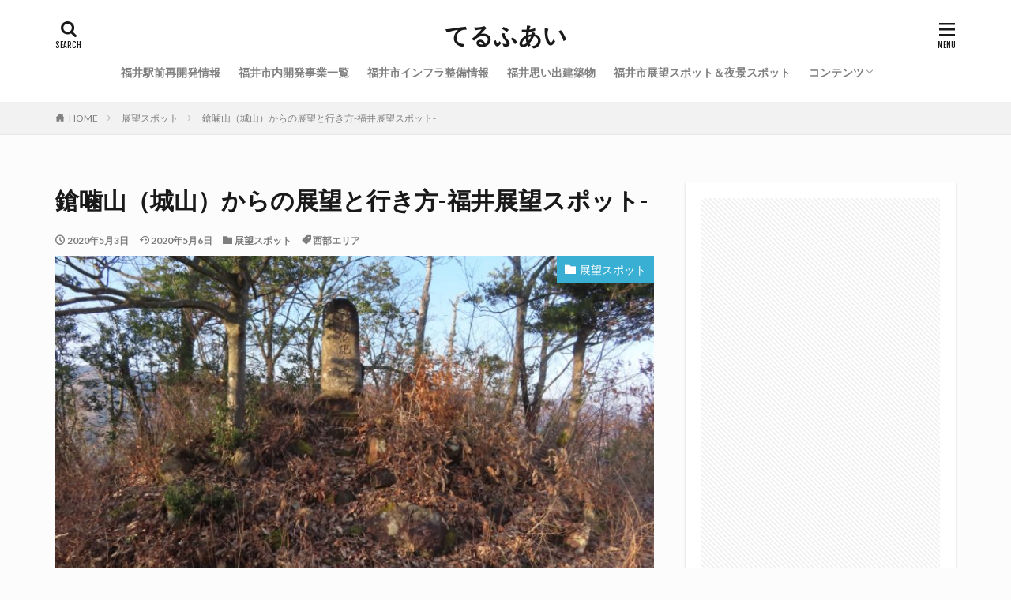

--- FILE ---
content_type: text/html; charset=UTF-8
request_url: https://teruhuai.com/tenbou/yarigami
body_size: 25244
content:
<!DOCTYPE html>

<html lang="ja" prefix="og: http://ogp.me/ns#" class="t-html 
">

<head prefix="og: http://ogp.me/ns# fb: http://ogp.me/ns/fb# article: http://ogp.me/ns/article#">
<meta charset="UTF-8">
<title>鎗噛山（城山）からの展望と行き方-福井展望スポット-│てるふあい</title>
<meta name='robots' content='max-image-preview:large' />
<link rel='dns-prefetch' href='//webfonts.xserver.jp' />
<link rel='dns-prefetch' href='//www.google.com' />
<link rel='stylesheet' id='dashicons-css' href='https://teruhuai.com/wp-includes/css/dashicons.min.css?ver=6.2.8' type='text/css' media='all' />
<link rel='stylesheet' id='thickbox-css' href='https://teruhuai.com/wp-includes/js/thickbox/thickbox.css?ver=6.2.8' type='text/css' media='all' />
<link rel='stylesheet' id='wp-block-library-css' href='https://teruhuai.com/wp-includes/css/dist/block-library/style.min.css?ver=6.2.8' type='text/css' media='all' />
<link rel='stylesheet' id='classic-theme-styles-css' href='https://teruhuai.com/wp-includes/css/classic-themes.min.css?ver=6.2.8' type='text/css' media='all' />
<style id='global-styles-inline-css' type='text/css'>
body{--wp--preset--color--black: #000000;--wp--preset--color--cyan-bluish-gray: #abb8c3;--wp--preset--color--white: #ffffff;--wp--preset--color--pale-pink: #f78da7;--wp--preset--color--vivid-red: #cf2e2e;--wp--preset--color--luminous-vivid-orange: #ff6900;--wp--preset--color--luminous-vivid-amber: #fcb900;--wp--preset--color--light-green-cyan: #7bdcb5;--wp--preset--color--vivid-green-cyan: #00d084;--wp--preset--color--pale-cyan-blue: #8ed1fc;--wp--preset--color--vivid-cyan-blue: #0693e3;--wp--preset--color--vivid-purple: #9b51e0;--wp--preset--gradient--vivid-cyan-blue-to-vivid-purple: linear-gradient(135deg,rgba(6,147,227,1) 0%,rgb(155,81,224) 100%);--wp--preset--gradient--light-green-cyan-to-vivid-green-cyan: linear-gradient(135deg,rgb(122,220,180) 0%,rgb(0,208,130) 100%);--wp--preset--gradient--luminous-vivid-amber-to-luminous-vivid-orange: linear-gradient(135deg,rgba(252,185,0,1) 0%,rgba(255,105,0,1) 100%);--wp--preset--gradient--luminous-vivid-orange-to-vivid-red: linear-gradient(135deg,rgba(255,105,0,1) 0%,rgb(207,46,46) 100%);--wp--preset--gradient--very-light-gray-to-cyan-bluish-gray: linear-gradient(135deg,rgb(238,238,238) 0%,rgb(169,184,195) 100%);--wp--preset--gradient--cool-to-warm-spectrum: linear-gradient(135deg,rgb(74,234,220) 0%,rgb(151,120,209) 20%,rgb(207,42,186) 40%,rgb(238,44,130) 60%,rgb(251,105,98) 80%,rgb(254,248,76) 100%);--wp--preset--gradient--blush-light-purple: linear-gradient(135deg,rgb(255,206,236) 0%,rgb(152,150,240) 100%);--wp--preset--gradient--blush-bordeaux: linear-gradient(135deg,rgb(254,205,165) 0%,rgb(254,45,45) 50%,rgb(107,0,62) 100%);--wp--preset--gradient--luminous-dusk: linear-gradient(135deg,rgb(255,203,112) 0%,rgb(199,81,192) 50%,rgb(65,88,208) 100%);--wp--preset--gradient--pale-ocean: linear-gradient(135deg,rgb(255,245,203) 0%,rgb(182,227,212) 50%,rgb(51,167,181) 100%);--wp--preset--gradient--electric-grass: linear-gradient(135deg,rgb(202,248,128) 0%,rgb(113,206,126) 100%);--wp--preset--gradient--midnight: linear-gradient(135deg,rgb(2,3,129) 0%,rgb(40,116,252) 100%);--wp--preset--duotone--dark-grayscale: url('#wp-duotone-dark-grayscale');--wp--preset--duotone--grayscale: url('#wp-duotone-grayscale');--wp--preset--duotone--purple-yellow: url('#wp-duotone-purple-yellow');--wp--preset--duotone--blue-red: url('#wp-duotone-blue-red');--wp--preset--duotone--midnight: url('#wp-duotone-midnight');--wp--preset--duotone--magenta-yellow: url('#wp-duotone-magenta-yellow');--wp--preset--duotone--purple-green: url('#wp-duotone-purple-green');--wp--preset--duotone--blue-orange: url('#wp-duotone-blue-orange');--wp--preset--font-size--small: 13px;--wp--preset--font-size--medium: 20px;--wp--preset--font-size--large: 36px;--wp--preset--font-size--x-large: 42px;--wp--preset--spacing--20: 0.44rem;--wp--preset--spacing--30: 0.67rem;--wp--preset--spacing--40: 1rem;--wp--preset--spacing--50: 1.5rem;--wp--preset--spacing--60: 2.25rem;--wp--preset--spacing--70: 3.38rem;--wp--preset--spacing--80: 5.06rem;--wp--preset--shadow--natural: 6px 6px 9px rgba(0, 0, 0, 0.2);--wp--preset--shadow--deep: 12px 12px 50px rgba(0, 0, 0, 0.4);--wp--preset--shadow--sharp: 6px 6px 0px rgba(0, 0, 0, 0.2);--wp--preset--shadow--outlined: 6px 6px 0px -3px rgba(255, 255, 255, 1), 6px 6px rgba(0, 0, 0, 1);--wp--preset--shadow--crisp: 6px 6px 0px rgba(0, 0, 0, 1);}:where(.is-layout-flex){gap: 0.5em;}body .is-layout-flow > .alignleft{float: left;margin-inline-start: 0;margin-inline-end: 2em;}body .is-layout-flow > .alignright{float: right;margin-inline-start: 2em;margin-inline-end: 0;}body .is-layout-flow > .aligncenter{margin-left: auto !important;margin-right: auto !important;}body .is-layout-constrained > .alignleft{float: left;margin-inline-start: 0;margin-inline-end: 2em;}body .is-layout-constrained > .alignright{float: right;margin-inline-start: 2em;margin-inline-end: 0;}body .is-layout-constrained > .aligncenter{margin-left: auto !important;margin-right: auto !important;}body .is-layout-constrained > :where(:not(.alignleft):not(.alignright):not(.alignfull)){max-width: var(--wp--style--global--content-size);margin-left: auto !important;margin-right: auto !important;}body .is-layout-constrained > .alignwide{max-width: var(--wp--style--global--wide-size);}body .is-layout-flex{display: flex;}body .is-layout-flex{flex-wrap: wrap;align-items: center;}body .is-layout-flex > *{margin: 0;}:where(.wp-block-columns.is-layout-flex){gap: 2em;}.has-black-color{color: var(--wp--preset--color--black) !important;}.has-cyan-bluish-gray-color{color: var(--wp--preset--color--cyan-bluish-gray) !important;}.has-white-color{color: var(--wp--preset--color--white) !important;}.has-pale-pink-color{color: var(--wp--preset--color--pale-pink) !important;}.has-vivid-red-color{color: var(--wp--preset--color--vivid-red) !important;}.has-luminous-vivid-orange-color{color: var(--wp--preset--color--luminous-vivid-orange) !important;}.has-luminous-vivid-amber-color{color: var(--wp--preset--color--luminous-vivid-amber) !important;}.has-light-green-cyan-color{color: var(--wp--preset--color--light-green-cyan) !important;}.has-vivid-green-cyan-color{color: var(--wp--preset--color--vivid-green-cyan) !important;}.has-pale-cyan-blue-color{color: var(--wp--preset--color--pale-cyan-blue) !important;}.has-vivid-cyan-blue-color{color: var(--wp--preset--color--vivid-cyan-blue) !important;}.has-vivid-purple-color{color: var(--wp--preset--color--vivid-purple) !important;}.has-black-background-color{background-color: var(--wp--preset--color--black) !important;}.has-cyan-bluish-gray-background-color{background-color: var(--wp--preset--color--cyan-bluish-gray) !important;}.has-white-background-color{background-color: var(--wp--preset--color--white) !important;}.has-pale-pink-background-color{background-color: var(--wp--preset--color--pale-pink) !important;}.has-vivid-red-background-color{background-color: var(--wp--preset--color--vivid-red) !important;}.has-luminous-vivid-orange-background-color{background-color: var(--wp--preset--color--luminous-vivid-orange) !important;}.has-luminous-vivid-amber-background-color{background-color: var(--wp--preset--color--luminous-vivid-amber) !important;}.has-light-green-cyan-background-color{background-color: var(--wp--preset--color--light-green-cyan) !important;}.has-vivid-green-cyan-background-color{background-color: var(--wp--preset--color--vivid-green-cyan) !important;}.has-pale-cyan-blue-background-color{background-color: var(--wp--preset--color--pale-cyan-blue) !important;}.has-vivid-cyan-blue-background-color{background-color: var(--wp--preset--color--vivid-cyan-blue) !important;}.has-vivid-purple-background-color{background-color: var(--wp--preset--color--vivid-purple) !important;}.has-black-border-color{border-color: var(--wp--preset--color--black) !important;}.has-cyan-bluish-gray-border-color{border-color: var(--wp--preset--color--cyan-bluish-gray) !important;}.has-white-border-color{border-color: var(--wp--preset--color--white) !important;}.has-pale-pink-border-color{border-color: var(--wp--preset--color--pale-pink) !important;}.has-vivid-red-border-color{border-color: var(--wp--preset--color--vivid-red) !important;}.has-luminous-vivid-orange-border-color{border-color: var(--wp--preset--color--luminous-vivid-orange) !important;}.has-luminous-vivid-amber-border-color{border-color: var(--wp--preset--color--luminous-vivid-amber) !important;}.has-light-green-cyan-border-color{border-color: var(--wp--preset--color--light-green-cyan) !important;}.has-vivid-green-cyan-border-color{border-color: var(--wp--preset--color--vivid-green-cyan) !important;}.has-pale-cyan-blue-border-color{border-color: var(--wp--preset--color--pale-cyan-blue) !important;}.has-vivid-cyan-blue-border-color{border-color: var(--wp--preset--color--vivid-cyan-blue) !important;}.has-vivid-purple-border-color{border-color: var(--wp--preset--color--vivid-purple) !important;}.has-vivid-cyan-blue-to-vivid-purple-gradient-background{background: var(--wp--preset--gradient--vivid-cyan-blue-to-vivid-purple) !important;}.has-light-green-cyan-to-vivid-green-cyan-gradient-background{background: var(--wp--preset--gradient--light-green-cyan-to-vivid-green-cyan) !important;}.has-luminous-vivid-amber-to-luminous-vivid-orange-gradient-background{background: var(--wp--preset--gradient--luminous-vivid-amber-to-luminous-vivid-orange) !important;}.has-luminous-vivid-orange-to-vivid-red-gradient-background{background: var(--wp--preset--gradient--luminous-vivid-orange-to-vivid-red) !important;}.has-very-light-gray-to-cyan-bluish-gray-gradient-background{background: var(--wp--preset--gradient--very-light-gray-to-cyan-bluish-gray) !important;}.has-cool-to-warm-spectrum-gradient-background{background: var(--wp--preset--gradient--cool-to-warm-spectrum) !important;}.has-blush-light-purple-gradient-background{background: var(--wp--preset--gradient--blush-light-purple) !important;}.has-blush-bordeaux-gradient-background{background: var(--wp--preset--gradient--blush-bordeaux) !important;}.has-luminous-dusk-gradient-background{background: var(--wp--preset--gradient--luminous-dusk) !important;}.has-pale-ocean-gradient-background{background: var(--wp--preset--gradient--pale-ocean) !important;}.has-electric-grass-gradient-background{background: var(--wp--preset--gradient--electric-grass) !important;}.has-midnight-gradient-background{background: var(--wp--preset--gradient--midnight) !important;}.has-small-font-size{font-size: var(--wp--preset--font-size--small) !important;}.has-medium-font-size{font-size: var(--wp--preset--font-size--medium) !important;}.has-large-font-size{font-size: var(--wp--preset--font-size--large) !important;}.has-x-large-font-size{font-size: var(--wp--preset--font-size--x-large) !important;}
.wp-block-navigation a:where(:not(.wp-element-button)){color: inherit;}
:where(.wp-block-columns.is-layout-flex){gap: 2em;}
.wp-block-pullquote{font-size: 1.5em;line-height: 1.6;}
</style>
<script src='https://teruhuai.com/wp-includes/js/jquery/jquery.min.js?ver=3.6.4' id='jquery-core-js'></script>
<script src='https://teruhuai.com/wp-includes/js/jquery/jquery-migrate.min.js?ver=3.4.0' id='jquery-migrate-js'></script>
<script src='//webfonts.xserver.jp/js/xserverv3.js?fadein=0&#038;ver=2.0.9' id='typesquare_std-js'></script>
<link rel="https://api.w.org/" href="https://teruhuai.com/wp-json/" /><link rel="alternate" type="application/json" href="https://teruhuai.com/wp-json/wp/v2/posts/11401" /><link rel="alternate" type="application/json+oembed" href="https://teruhuai.com/wp-json/oembed/1.0/embed?url=https%3A%2F%2Fteruhuai.com%2Ftenbou%2Fyarigami" />
<link rel="alternate" type="text/xml+oembed" href="https://teruhuai.com/wp-json/oembed/1.0/embed?url=https%3A%2F%2Fteruhuai.com%2Ftenbou%2Fyarigami&#038;format=xml" />
<link rel="stylesheet" href="https://teruhuai.com/wp-content/themes/the-thor/css/icon.min.css">
<link rel="stylesheet" href="https://fonts.googleapis.com/css?family=Lato:100,300,400,700,900">
<link rel="stylesheet" href="https://fonts.googleapis.com/css?family=Fjalla+One">
<link rel="stylesheet" href="https://fonts.googleapis.com/css?family=Noto+Sans+JP:100,200,300,400,500,600,700,800,900">
<link rel="stylesheet" href="https://teruhuai.com/wp-content/themes/the-thor/style.min.css">
<link rel="stylesheet" href="https://teruhuai.com/wp-content/themes/the-thor-child/style-user.css?1549691902">
<link rel="canonical" href="https://teruhuai.com/tenbou/yarigami" />
<script src="https://ajax.googleapis.com/ajax/libs/jquery/1.12.4/jquery.min.js"></script>
<meta http-equiv="X-UA-Compatible" content="IE=edge">
<meta name="viewport" content="width=device-width, initial-scale=1, viewport-fit=cover"/>
<script>
(function(i,s,o,g,r,a,m){i['GoogleAnalyticsObject']=r;i[r]=i[r]||function(){
(i[r].q=i[r].q||[]).push(arguments)},i[r].l=1*new Date();a=s.createElement(o),
m=s.getElementsByTagName(o)[0];a.async=1;a.src=g;m.parentNode.insertBefore(a,m)
})(window,document,'script','https://www.google-analytics.com/analytics.js','ga');

ga('create', 'UA-134162911-1', 'auto');
ga('send', 'pageview');
</script>
<style>
.widget.widget_nav_menu ul.menu{border-color: rgba(57,175,211,0.15);}.widget.widget_nav_menu ul.menu li{border-color: rgba(57,175,211,0.75);}.widget.widget_nav_menu ul.menu .sub-menu li{border-color: rgba(57,175,211,0.15);}.widget.widget_nav_menu ul.menu .sub-menu li .sub-menu li:first-child{border-color: rgba(57,175,211,0.15);}.widget.widget_nav_menu ul.menu li a:hover{background-color: rgba(57,175,211,0.75);}.widget.widget_nav_menu ul.menu .current-menu-item > a{background-color: rgba(57,175,211,0.75);}.widget.widget_nav_menu ul.menu li .sub-menu li a:before {color:#39afd3;}.widget.widget_nav_menu ul.menu li a{background-color:#39afd3;}.widget.widget_nav_menu ul.menu .sub-menu a:hover{color:#39afd3;}.widget.widget_nav_menu ul.menu .sub-menu .current-menu-item a{color:#39afd3;}.widget.widget_categories ul{border-color: rgba(57,175,211,0.15);}.widget.widget_categories ul li{border-color: rgba(57,175,211,0.75);}.widget.widget_categories ul .children li{border-color: rgba(57,175,211,0.15);}.widget.widget_categories ul .children li .children li:first-child{border-color: rgba(57,175,211,0.15);}.widget.widget_categories ul li a:hover{background-color: rgba(57,175,211,0.75);}.widget.widget_categories ul .current-menu-item > a{background-color: rgba(57,175,211,0.75);}.widget.widget_categories ul li .children li a:before {color:#39afd3;}.widget.widget_categories ul li a{background-color:#39afd3;}.widget.widget_categories ul .children a:hover{color:#39afd3;}.widget.widget_categories ul .children .current-menu-item a{color:#39afd3;}.widgetSearch__input:hover{border-color:#39afd3;}.widgetCatTitle{background-color:#39afd3;}.widgetCatTitle__inner{background-color:#39afd3;}.widgetSearch__submit:hover{background-color:#39afd3;}.widgetProfile__sns{background-color:#39afd3;}.widget.widget_calendar .calendar_wrap tbody a:hover{background-color:#39afd3;}.widget ul li a:hover{color:#39afd3;}.widget.widget_rss .rsswidget:hover{color:#39afd3;}.widget.widget_tag_cloud a:hover{background-color:#39afd3;}.widget select:hover{border-color:#39afd3;}.widgetSearch__checkLabel:hover:after{border-color:#39afd3;}.widgetSearch__check:checked .widgetSearch__checkLabel:before, .widgetSearch__check:checked + .widgetSearch__checkLabel:before{border-color:#39afd3;}.widgetTab__item.current{border-top-color:#39afd3;}.widgetTab__item:hover{border-top-color:#39afd3;}.searchHead__title{background-color:#39afd3;}.searchHead__submit:hover{color:#39afd3;}.menuBtn__close:hover{color:#39afd3;}.menuBtn__link:hover{color:#39afd3;}@media only screen and (min-width: 992px){.menuBtn__link {background-color:#39afd3;}}.t-headerCenter .menuBtn__link:hover{color:#39afd3;}.searchBtn__close:hover{color:#39afd3;}.searchBtn__link:hover{color:#39afd3;}.breadcrumb__item a:hover{color:#39afd3;}.pager__item{color:#39afd3;}.pager__item:hover, .pager__item-current{background-color:#39afd3; color:#fff;}.page-numbers{color:#39afd3;}.page-numbers:hover, .page-numbers.current{background-color:#39afd3; color:#fff;}.pagePager__item{color:#39afd3;}.pagePager__item:hover, .pagePager__item-current{background-color:#39afd3; color:#fff;}.heading a:hover{color:#39afd3;}.eyecatch__cat{background-color:#39afd3;}.the__category{background-color:#39afd3;}.dateList__item a:hover{color:#39afd3;}.controllerFooter__item:last-child{background-color:#39afd3;}.controllerFooter__close{background-color:#39afd3;}.bottomFooter__topBtn{background-color:#39afd3;}.mask-color{background-color:#39afd3;}.mask-colorgray{background-color:#39afd3;}.pickup3__item{background-color:#39afd3;}.categoryBox__title{color:#39afd3;}.comments__list .comment-meta{background-color:#39afd3;}.comment-respond .submit{background-color:#39afd3;}.prevNext__pop{background-color:#39afd3;}.swiper-pagination-bullet-active{background-color:#39afd3;}.swiper-slider .swiper-button-next, .swiper-slider .swiper-container-rtl .swiper-button-prev, .swiper-slider .swiper-button-prev, .swiper-slider .swiper-container-rtl .swiper-button-next	{background-color:#39afd3;}body{background:#fcfcfc;}.snsFooter{background-color:#39afd3}.widget-main .heading.heading-widget{background-color:#39afd3}.widget-main .heading.heading-widgetsimple{background-color:#39afd3}.widget-main .heading.heading-widgetsimplewide{background-color:#39afd3}.widget-main .heading.heading-widgetwide{background-color:#39afd3}.widget-main .heading.heading-widgetbottom:before{border-color:#39afd3}.widget-main .heading.heading-widgetborder{border-color:#39afd3}.widget-main .heading.heading-widgetborder::before,.widget-main .heading.heading-widgetborder::after{background-color:#39afd3}.widget-side .heading.heading-widget{background-color:#39afd3}.widget-side .heading.heading-widgetsimple{background-color:#39afd3}.widget-side .heading.heading-widgetsimplewide{background-color:#39afd3}.widget-side .heading.heading-widgetwide{background-color:#39afd3}.widget-side .heading.heading-widgetbottom:before{border-color:#39afd3}.widget-side .heading.heading-widgetborder{border-color:#39afd3}.widget-side .heading.heading-widgetborder::before,.widget-side .heading.heading-widgetborder::after{background-color:#39afd3}.widget-foot .heading.heading-widget{background-color:#39afd3}.widget-foot .heading.heading-widgetsimple{background-color:#39afd3}.widget-foot .heading.heading-widgetsimplewide{background-color:#39afd3}.widget-foot .heading.heading-widgetwide{background-color:#39afd3}.widget-foot .heading.heading-widgetbottom:before{border-color:#39afd3}.widget-foot .heading.heading-widgetborder{border-color:#39afd3}.widget-foot .heading.heading-widgetborder::before,.widget-foot .heading.heading-widgetborder::after{background-color:#39afd3}.widget-menu .heading.heading-widget{background-color:#39afd3}.widget-menu .heading.heading-widgetsimple{background-color:#39afd3}.widget-menu .heading.heading-widgetsimplewide{background-color:#39afd3}.widget-menu .heading.heading-widgetwide{background-color:#39afd3}.widget-menu .heading.heading-widgetbottom:before{border-color:#39afd3}.widget-menu .heading.heading-widgetborder{border-color:#39afd3}.widget-menu .heading.heading-widgetborder::before,.widget-menu .heading.heading-widgetborder::after{background-color:#39afd3}.pickupHead{background-color:#39afd3}.rankingBox__bg{background-color:#39afd3}.the__ribbon{background-color:#39afd3}.the__ribbon:after{border-left-color:#39afd3; border-right-color:#39afd3}.content .afTagBox__btnDetail{background-color:#dd3333;}.widget .widgetAfTag__btnDetail{background-color:#dd3333;}.content .afTagBox__btnAf{background-color:#39afd3;}.widget .widgetAfTag__btnAf{background-color:#39afd3;}.content a{color:#ffffff;}.phrase a{color:#ffffff;}.content .sitemap li a:hover{color:#ffffff;}.content h2 a:hover,.content h3 a:hover,.content h4 a:hover,.content h5 a:hover{color:#ffffff;}.content ul.menu li a:hover{color:#ffffff;}.content .es-LiconBox:before{background-color:#a83f3f;}.content .es-LiconCircle:before{background-color:#a83f3f;}.content .es-BTiconBox:before{background-color:#a83f3f;}.content .es-BTiconCircle:before{background-color:#a83f3f;}.content .es-BiconObi{border-color:#a83f3f;}.content .es-BiconCorner:before{background-color:#a83f3f;}.content .es-BiconCircle:before{background-color:#a83f3f;}.content .es-BmarkHatena::before{background-color:#005293;}.content .es-BmarkExcl::before{background-color:#b60105;}.content .es-BmarkQ::before{background-color:#005293;}.content .es-BmarkQ::after{border-top-color:#005293;}.content .es-BmarkA::before{color:#b60105;}.content .es-BsubTradi::before{color:#ffffff;background-color:#b60105;border-color:#b60105;}.btn__link-primary{color:#ffffff; background-color:#1e73be;}.content .btn__link-primary{color:#ffffff; background-color:#1e73be;}.searchBtn__contentInner .btn__link-search{color:#ffffff; background-color:#1e73be;}.btn__link-secondary{color:#ffffff; background-color:#1e73be;}.content .btn__link-secondary{color:#ffffff; background-color:#1e73be;}.btn__link-search{color:#ffffff; background-color:#1e73be;}.btn__link-normal{color:#1e73be;}.content .btn__link-normal{color:#1e73be;}.btn__link-normal:hover{background-color:#1e73be;}.content .btn__link-normal:hover{background-color:#1e73be;}.comments__list .comment-reply-link{color:#1e73be;}.comments__list .comment-reply-link:hover{background-color:#1e73be;}@media only screen and (min-width: 992px){.subNavi__link-pickup{color:#1e73be;}}@media only screen and (min-width: 992px){.subNavi__link-pickup:hover{background-color:#1e73be;}}.partsH2-24 h2{color:#ffffff; background-color:#8ae4f2; border-left-color:#1e73be;}.partsH3-12 h3{color:#000000; border-left-color:#1e73be; border-bottom-color:#1e73be;}.partsH4-11 h4{color:#000000; border-color:#1bd6c0;}.content h5{color:#191919}.content ul > li::before{color:#a83f3f;}.content ul{color:#191919;}.content ol > li::before{color:#a83f3f; border-color:#a83f3f;}.content ol > li > ol > li::before{background-color:#a83f3f; border-color:#a83f3f;}.content ol > li > ol > li > ol > li::before{color:#a83f3f; border-color:#a83f3f;}.content ol{color:#191919;}.content .balloon .balloon__text{color:#191919; background-color:#f2f2f2;}.content .balloon .balloon__text-left:before{border-left-color:#f2f2f2;}.content .balloon .balloon__text-right:before{border-right-color:#f2f2f2;}.content .balloon-boder .balloon__text{color:#191919; background-color:#ffffff;  border-color:#d8d8d8;}.content .balloon-boder .balloon__text-left:before{border-left-color:#d8d8d8;}.content .balloon-boder .balloon__text-left:after{border-left-color:#ffffff;}.content .balloon-boder .balloon__text-right:before{border-right-color:#d8d8d8;}.content .balloon-boder .balloon__text-right:after{border-right-color:#ffffff;}.content blockquote{color:#191919; background-color:#f2f2f2;}.content blockquote::before{color:#d8d8d8;}.content table{color:#191919; border-top-color:#E5E5E5; border-left-color:#E5E5E5;}.content table th{background:#7f7f7f; color:#ffffff; ;border-right-color:#E5E5E5; border-bottom-color:#E5E5E5;}.content table td{background:#ffffff; ;border-right-color:#E5E5E5; border-bottom-color:#E5E5E5;}.content table tr:nth-child(odd) td{background-color:#f2f2f2;}
</style>
<script async src="//pagead2.googlesyndication.com/pagead/js/adsbygoogle.js"></script>
<script>
     (adsbygoogle = window.adsbygoogle || []).push({
          google_ad_client: "ca-pub-8124597650346810",
          enable_page_level_ads: true
     });
</script><link rel="icon" href="https://teruhuai.com/wp-content/uploads/2019/09/cropped-IMG_1477-32x32.jpg" sizes="32x32" />
<link rel="icon" href="https://teruhuai.com/wp-content/uploads/2019/09/cropped-IMG_1477-192x192.jpg" sizes="192x192" />
<link rel="apple-touch-icon" href="https://teruhuai.com/wp-content/uploads/2019/09/cropped-IMG_1477-180x180.jpg" />
<meta name="msapplication-TileImage" content="https://teruhuai.com/wp-content/uploads/2019/09/cropped-IMG_1477-270x270.jpg" />
<meta property="og:site_name" content="てるふあい" />
<meta property="og:type" content="article" />
<meta property="og:title" content="鎗噛山（城山）からの展望と行き方-福井展望スポット-" />
<meta property="og:description" content="福井市南西部にある鎗噛山（やりがみやま）（標高114m）。鎗噛山は戦国時代に朝倉氏の城が築かれたことから城山とも呼ばれています。麓の集落からほぼ1本道で30分ほどで登頂でき、山頂には麓には大正時代の石碑があります。山頂からは麓の福井市スポー" />
<meta property="og:url" content="https://teruhuai.com/tenbou/yarigami" />
<meta property="og:image" content="https://teruhuai.com/wp-content/uploads/2020/05/IMG_1103-768x576.jpg" />
<meta name="twitter:card" content="summary" />
<meta name="twitter:site" content="@" />

	
<!-- Global site tag (gtag.js) - Google Analytics -->
<script async src="https://www.googletagmanager.com/gtag/js?id=G-D40R5RLVZG"></script>
<script>
  window.dataLayer = window.dataLayer || [];
  function gtag(){dataLayer.push(arguments);}
  gtag('js', new Date());

  gtag('config', 'G-D40R5RLVZG');
</script>
	
</head>
<body class=" t-headerCenter" id="top">



  <!--l-header-->
  <header class="l-header">
    <div class="container container-header">

      <!--logo-->
			<p class="siteTitle">
				<a class="siteTitle__link" href="https://teruhuai.com">
											てるふあい					        </a>
      </p>      <!--/logo-->


      				<!--globalNavi-->
				<nav class="globalNavi">
					<div class="globalNavi__inner">
            <ul class="globalNavi__list"><li id="menu-item-475" class="menu-item menu-item-type-post_type menu-item-object-page menu-item-475"><a href="https://teruhuai.com/fukui_build">福井駅前再開発情報</a></li>
<li id="menu-item-23667" class="menu-item menu-item-type-post_type menu-item-object-page menu-item-23667"><a href="https://teruhuai.com/fukui_build2">福井市内開発事業一覧</a></li>
<li id="menu-item-4237" class="menu-item menu-item-type-post_type menu-item-object-page menu-item-4237"><a href="https://teruhuai.com/fukui_infra">福井市インフラ整備情報</a></li>
<li id="menu-item-322" class="menu-item menu-item-type-post_type menu-item-object-page menu-item-322"><a href="https://teruhuai.com/omoide_build">福井思い出建築物</a></li>
<li id="menu-item-97" class="menu-item menu-item-type-post_type menu-item-object-page menu-item-97"><a href="https://teruhuai.com/fukui_tenbou">福井市展望スポット＆夜景スポット</a></li>
<li id="menu-item-405" class="menu-item menu-item-type-taxonomy menu-item-object-category menu-item-has-children menu-item-405"><a href="https://teruhuai.com/category/annai">コンテンツ</a>
<ul class="sub-menu">
	<li id="menu-item-20459" class="menu-item menu-item-type-post_type menu-item-object-page menu-item-20459"><a href="https://teruhuai.com/build_sumi">福井駅前再開発事業一覧（竣工済）</a></li>
	<li id="menu-item-8998" class="menu-item menu-item-type-post_type menu-item-object-page menu-item-8998"><a href="https://teruhuai.com/fukuiekibu">北陸新幹線福井駅の工事記録</a></li>
	<li id="menu-item-16167" class="menu-item menu-item-type-custom menu-item-object-custom menu-item-16167"><a href="https://teruhuai.com/tag/%e9%96%8b%e7%99%ba%e3%83%9f%e3%83%8b%e3%83%ac%e3%83%9d">開発ミニレポ</a></li>
	<li id="menu-item-2394" class="menu-item menu-item-type-taxonomy menu-item-object-category menu-item-2394"><a href="https://teruhuai.com/category/content/zakki">雑記</a></li>
	<li id="menu-item-974" class="menu-item menu-item-type-post_type menu-item-object-page menu-item-974"><a href="https://teruhuai.com/sitemap">サイトマップ</a></li>
	<li id="menu-item-406" class="menu-item menu-item-type-post_type menu-item-object-post menu-item-406"><a href="https://teruhuai.com/annai/profile">プロフィール</a></li>
	<li id="menu-item-408" class="menu-item menu-item-type-custom menu-item-object-custom menu-item-408"><a href="http://teruhuku.web.fc2.com/">旧サイト</a></li>
	<li id="menu-item-9832" class="menu-item menu-item-type-custom menu-item-object-custom menu-item-9832"><a href="https://zen.teruhuai.com/">てるふあい全国版（別館）</a></li>
</ul>
</li>
</ul>					</div>
				</nav>
				<!--/globalNavi-->
			

							<!--subNavi-->
				<nav class="subNavi">
	        	        				</nav>
				<!--/subNavi-->
			

            <!--searchBtn-->
			<div class="searchBtn ">
        <input class="searchBtn__checkbox" id="searchBtn-checkbox" type="checkbox">
        <label class="searchBtn__link searchBtn__link-text icon-search" for="searchBtn-checkbox"></label>
        <label class="searchBtn__unshown" for="searchBtn-checkbox"></label>

        <div class="searchBtn__content">
          <div class="searchBtn__scroll">
            <label class="searchBtn__close" for="searchBtn-checkbox"><i class="icon-close"></i>CLOSE</label>
            <div class="searchBtn__contentInner">
              <aside class="widget">
  <div class="widgetSearch">
    <form method="get" action="https://teruhuai.com" target="_top">
  <div class="widgetSearch__contents">
    <h3 class="heading heading-tertiary">キーワード</h3>
    <input class="widgetSearch__input widgetSearch__input-max" type="text" name="s" placeholder="キーワードを入力" value="">

    
  </div>

  <div class="widgetSearch__contents">
    <h3 class="heading heading-tertiary">カテゴリー</h3>
	<select  name='cat' id='cat_6968b6124d0dc' class='widgetSearch__select'>
	<option value=''>カテゴリーを選択</option>
	<option class="level-0" value="2">展望スポット</option>
	<option class="level-0" value="3">福井市再開発情報</option>
	<option class="level-0" value="5">当サイトについて</option>
	<option class="level-0" value="16">福井思い出建築物</option>
	<option class="level-0" value="20">雑記</option>
	<option class="level-0" value="32">プロジェクト新情報</option>
	<option class="level-0" value="35">インフラ整備情報</option>
	<option class="level-0" value="88">北陸新幹線</option>
</select>
  </div>

  	<div class="widgetSearch__tag">
    <h3 class="heading heading-tertiary">タグ</h3>
    <label><input class="widgetSearch__check" type="checkbox" name="tag[]" value="100%e6%ba%80%e3%83%9c%e3%83%ab%e3%83%88" /><span class="widgetSearch__checkLabel">100満ボルト</span></label><label><input class="widgetSearch__check" type="checkbox" name="tag[]" value="%e6%b1%9f%e7%ab%af%e5%b7%9d" /><span class="widgetSearch__checkLabel">江端川</span></label><label><input class="widgetSearch__check" type="checkbox" name="tag[]" value="%e6%9d%b1%e5%a4%a7%e9%80%9a%e3%82%8a" /><span class="widgetSearch__checkLabel">東大通り</span></label><label><input class="widgetSearch__check" type="checkbox" name="tag[]" value="%e6%9d%b1%e5%ae%89%e5%b1%85%e5%9b%a3%e5%9c%b0" /><span class="widgetSearch__checkLabel">東安居団地</span></label><label><input class="widgetSearch__check" type="checkbox" name="tag[]" value="%e6%9d%b1%e5%b1%b1" /><span class="widgetSearch__checkLabel">東山</span></label><label><input class="widgetSearch__check" type="checkbox" name="tag[]" value="%e6%9d%b1%e5%b1%b1%e5%b1%95%e6%9c%9b%e5%8f%b0" /><span class="widgetSearch__checkLabel">東山展望台</span></label><label><input class="widgetSearch__check" type="checkbox" name="tag[]" value="east_erea" /><span class="widgetSearch__checkLabel">東部エリア</span></label><label><input class="widgetSearch__check" type="checkbox" name="tag[]" value="%e6%9d%b1%e9%83%b7%e5%8c%ba%e7%94%bb%e6%95%b4%e7%90%86" /><span class="widgetSearch__checkLabel">東郷区画整理</span></label><label><input class="widgetSearch__check" type="checkbox" name="tag[]" value="%e6%9d%b1%e9%83%b7%e9%ba%bb%e7%94%9f%e6%b4%a5%e7%b7%9a" /><span class="widgetSearch__checkLabel">東郷麻生津線</span></label><label><input class="widgetSearch__check" type="checkbox" name="tag[]" value="%e6%9e%97%e9%81%93%e5%ae%89%e5%b1%851%e5%8f%b7%e7%b7%9a" /><span class="widgetSearch__checkLabel">林道安居1号線</span></label><label><input class="widgetSearch__check" type="checkbox" name="tag[]" value="%e6%a1%9c%e3%81%ae%e5%90%8d%e6%89%80" /><span class="widgetSearch__checkLabel">桜の名所</span></label><label><input class="widgetSearch__check" type="checkbox" name="tag[]" value="%e6%a3%ae%e7%94%b0%e4%b8%ad%e5%ad%a6%e6%a0%a1" /><span class="widgetSearch__checkLabel">森田中学校</span></label><label><input class="widgetSearch__check" type="checkbox" name="tag[]" value="%e6%a3%ae%e7%94%b0%e5%b0%8f%e5%ad%a6%e6%a0%a1" /><span class="widgetSearch__checkLabel">森田小学校</span></label><label><input class="widgetSearch__check" type="checkbox" name="tag[]" value="%e6%b0%b8%e5%b9%b3%e5%af%ba" /><span class="widgetSearch__checkLabel">永平寺</span></label><label><input class="widgetSearch__check" type="checkbox" name="tag[]" value="%e6%b2%b3%e5%a2%97%e5%b7%a5%e6%a5%ad%e5%9b%a3%e5%9c%b0" /><span class="widgetSearch__checkLabel">河増工業団地</span></label><label><input class="widgetSearch__check" type="checkbox" name="tag[]" value="%e6%99%82%e5%88%bb%e8%a1%a8" /><span class="widgetSearch__checkLabel">時刻表</span></label><label><input class="widgetSearch__check" type="checkbox" name="tag[]" value="%e6%b5%9c%e7%94%ba%e7%be%8e%e9%a3%9f%e6%96%bd%e8%a8%ad" /><span class="widgetSearch__checkLabel">浜町美食施設</span></label><label><input class="widgetSearch__check" type="checkbox" name="tag[]" value="%e7%84%a1%e5%8d%b0%e8%89%af%e5%93%81" /><span class="widgetSearch__checkLabel">無印良品</span></label><label><input class="widgetSearch__check" type="checkbox" name="tag[]" value="%e7%86%8a%e8%b0%b7%e7%b5%84" /><span class="widgetSearch__checkLabel">熊谷組</span></label><label><input class="widgetSearch__check" type="checkbox" name="tag[]" value="%e7%94%b0%e5%8e%9f%e7%94%ba%e9%a7%85" /><span class="widgetSearch__checkLabel">田原町駅</span></label><label><input class="widgetSearch__check" type="checkbox" name="tag[]" value="%e7%94%ba%e5%b1%8b%e5%9b%a3%e5%9c%b0" /><span class="widgetSearch__checkLabel">町屋団地</span></label><label><input class="widgetSearch__check" type="checkbox" name="tag[]" value="%e7%99%bd%e6%96%b9%ef%bd%9e%e5%b8%83%e6%96%bd%e7%94%b0%e3%83%90%e3%82%a4%e3%83%91%e3%82%b9" /><span class="widgetSearch__checkLabel">白方～布施田バイパス</span></label><label><input class="widgetSearch__check" type="checkbox" name="tag[]" value="%e7%9c%8c%e6%b0%91%e7%94%9f%e5%8d%94" /><span class="widgetSearch__checkLabel">県民生協</span></label><label><input class="widgetSearch__check" type="checkbox" name="tag[]" value="%e7%9c%8c%e6%b0%91%e7%a6%8f%e4%ba%95" /><span class="widgetSearch__checkLabel">県民福井</span></label><label><input class="widgetSearch__check" type="checkbox" name="tag[]" value="%e7%9f%a5%e4%ba%8b%e5%85%ac%e8%88%8e" /><span class="widgetSearch__checkLabel">知事公舎</span></label><label><input class="widgetSearch__check" type="checkbox" name="tag[]" value="%e7%a4%be%e4%bc%9a%e5%ae%9f%e9%a8%93" /><span class="widgetSearch__checkLabel">社会実験</span></label><label><input class="widgetSearch__check" type="checkbox" name="tag[]" value="%e7%a4%be%e5%9b%a3%e5%9c%b0" /><span class="widgetSearch__checkLabel">社団地</span></label><label><input class="widgetSearch__check" type="checkbox" name="tag[]" value="%e7%a6%8f%e4%ba%95" /><span class="widgetSearch__checkLabel">福井</span></label><label><input class="widgetSearch__check" type="checkbox" name="tag[]" value="%e6%9c%80%e6%96%b0%e6%83%85%e5%a0%b1" /><span class="widgetSearch__checkLabel">最新情報</span></label><label><input class="widgetSearch__check" type="checkbox" name="tag[]" value="%e6%98%a5%e6%b1%9f" /><span class="widgetSearch__checkLabel">春江</span></label><label><input class="widgetSearch__check" type="checkbox" name="tag[]" value="%e7%a6%8f%e4%ba%95%e3%82%b7%e3%83%8d%e3%83%9e" /><span class="widgetSearch__checkLabel">福井シネマ</span></label><label><input class="widgetSearch__check" type="checkbox" name="tag[]" value="%e6%81%90%e7%ab%9c%e5%8d%9a%e7%89%a9%e9%a4%a8" /><span class="widgetSearch__checkLabel">恐竜博物館</span></label><label><input class="widgetSearch__check" type="checkbox" name="tag[]" value="%e5%a4%a7%e9%9b%aa" /><span class="widgetSearch__checkLabel">大雪</span></label><label><input class="widgetSearch__check" type="checkbox" name="tag[]" value="%e5%ae%bf%e5%b8%83%e7%99%ba%e9%9b%bb%e6%89%80" /><span class="widgetSearch__checkLabel">宿布発電所</span></label><label><input class="widgetSearch__check" type="checkbox" name="tag[]" value="%e5%b7%9d%e8%a5%bf%e5%9b%bd%e9%81%93%e7%b7%9a" /><span class="widgetSearch__checkLabel">川西国道線</span></label><label><input class="widgetSearch__check" type="checkbox" name="tag[]" value="%e5%b7%a5%e4%ba%8b%e8%a8%98%e9%8c%b2" /><span class="widgetSearch__checkLabel">工事記録</span></label><label><input class="widgetSearch__check" type="checkbox" name="tag[]" value="%e5%b8%82%e5%bd%b9%e6%89%80%e5%89%8d%e9%a7%85%e6%94%b9%e4%bf%ae%e5%b7%a5%e4%ba%8b%e8%a8%98%e9%8c%b2" /><span class="widgetSearch__checkLabel">市役所前駅改修工事記録</span></label><label><input class="widgetSearch__check" type="checkbox" name="tag[]" value="%e5%b8%82%e7%ab%8b%e5%9b%b3%e6%9b%b8%e9%a4%a8" /><span class="widgetSearch__checkLabel">市立図書館</span></label><label><input class="widgetSearch__check" type="checkbox" name="tag[]" value="%e5%b8%83%e6%96%bd%e7%94%b0%e6%a9%8b" /><span class="widgetSearch__checkLabel">布施田橋</span></label><label><input class="widgetSearch__check" type="checkbox" name="tag[]" value="%e5%ba%95%e5%96%b0%e5%b7%9d" /><span class="widgetSearch__checkLabel">底喰川</span></label><label><input class="widgetSearch__check" type="checkbox" name="tag[]" value="%e5%be%b3%e5%85%89%e7%a6%8f%e4%ba%95%e7%b7%9a" /><span class="widgetSearch__checkLabel">徳光福井線</span></label><label><input class="widgetSearch__check" type="checkbox" name="tag[]" value="%e5%bf%97%e6%af%94%e5%8f%a3%e9%96%8b%e7%99%ba%e7%b7%9a" /><span class="widgetSearch__checkLabel">志比口開発線</span></label><label><input class="widgetSearch__check" type="checkbox" name="tag[]" value="%e6%81%90%e7%ab%9c" /><span class="widgetSearch__checkLabel">恐竜</span></label><label><input class="widgetSearch__check" type="checkbox" name="tag[]" value="%e6%81%90%e7%ab%9c%e3%83%ad%e3%83%9c%e3%83%83%e3%83%88" /><span class="widgetSearch__checkLabel">恐竜ロボット</span></label><label><input class="widgetSearch__check" type="checkbox" name="tag[]" value="%e6%89%8b%e5%af%84%e3%83%9e%e3%83%b3%e3%82%b7%e3%83%a7%e3%83%b3" /><span class="widgetSearch__checkLabel">手寄マンション</span></label><label><input class="widgetSearch__check" type="checkbox" name="tag[]" value="%e6%98%8e%e9%87%8c%e5%9b%a3%e5%9c%b0" /><span class="widgetSearch__checkLabel">明里団地</span></label><label><input class="widgetSearch__check" type="checkbox" name="tag[]" value="%e6%8b%a1%e5%bc%b5%e6%96%bd%e8%a8%ad" /><span class="widgetSearch__checkLabel">拡張施設</span></label><label><input class="widgetSearch__check" type="checkbox" name="tag[]" value="%e6%92%ae%e5%bd%b1%e5%9c%b0" /><span class="widgetSearch__checkLabel">撮影地</span></label><label><input class="widgetSearch__check" type="checkbox" name="tag[]" value="%e6%95%a6%e8%b3%80" /><span class="widgetSearch__checkLabel">敦賀</span></label><label><input class="widgetSearch__check" type="checkbox" name="tag[]" value="%e6%96%87%e5%8c%96%e4%bc%9a%e9%a4%a8" /><span class="widgetSearch__checkLabel">文化会館</span></label><label><input class="widgetSearch__check" type="checkbox" name="tag[]" value="%e6%96%87%e6%ae%8a%e5%b1%b1" /><span class="widgetSearch__checkLabel">文殊山</span></label><label><input class="widgetSearch__check" type="checkbox" name="tag[]" value="%e6%96%b0%e4%b9%9d%e9%a0%ad%e7%ab%9c%e6%a9%8b" /><span class="widgetSearch__checkLabel">新九頭竜橋</span></label><label><input class="widgetSearch__check" type="checkbox" name="tag[]" value="%e6%96%b0%e5%b9%b9%e7%b7%9a%e7%89%b9%e6%80%a5%e5%90%8c%e6%99%82%e6%92%ae%e5%bd%b1" /><span class="widgetSearch__checkLabel">新幹線特急同時撮影</span></label><label><input class="widgetSearch__check" type="checkbox" name="tag[]" value="%e6%96%b0%e6%97%a5%e9%87%8e%e5%b7%9d%e6%a9%8b" /><span class="widgetSearch__checkLabel">新日野川橋</span></label><label><input class="widgetSearch__check" type="checkbox" name="tag[]" value="%e6%96%b0%e6%a0%84%e5%95%86%e5%ba%97%e8%a1%97" /><span class="widgetSearch__checkLabel">新栄商店街</span></label><label><input class="widgetSearch__check" type="checkbox" name="tag[]" value="%e6%96%b0%e9%a7%85" /><span class="widgetSearch__checkLabel">新駅</span></label><label><input class="widgetSearch__check" type="checkbox" name="tag[]" value="%e6%96%b0%e9%ae%ae%e9%a4%a8" /><span class="widgetSearch__checkLabel">新鮮館</span></label><label><input class="widgetSearch__check" type="checkbox" name="tag[]" value="%e6%97%a5%e8%8f%af%e5%8c%96%e5%ad%a6" /><span class="widgetSearch__checkLabel">日華化学</span></label><label><input class="widgetSearch__check" type="checkbox" name="tag[]" value="%e6%98%8e%e6%96%b0%e6%ad%a9%e9%81%93%e6%a9%8b" /><span class="widgetSearch__checkLabel">明新歩道橋</span></label><label><input class="widgetSearch__check" type="checkbox" name="tag[]" value="%e7%a6%8f%e4%ba%95%e3%81%ae%e9%89%84%e9%81%93%e3%81%ae%e6%ad%b4%e5%8f%b2" /><span class="widgetSearch__checkLabel">福井の鉄道の歴史</span></label><label><input class="widgetSearch__check" type="checkbox" name="tag[]" value="%e7%a6%8f%e4%ba%95%e3%83%86%e3%83%a9%e3%82%b9" /><span class="widgetSearch__checkLabel">福井テラス</span></label><label><input class="widgetSearch__check" type="checkbox" name="tag[]" value="%e5%a4%a7%e8%8a%9d%e5%b1%b1" /><span class="widgetSearch__checkLabel">大芝山</span></label><label><input class="widgetSearch__check" type="checkbox" name="tag[]" value="%e8%b6%8a%e5%89%8d%e5%b8%82" /><span class="widgetSearch__checkLabel">越前市</span></label><label><input class="widgetSearch__check" type="checkbox" name="tag[]" value="%e8%8a%a6%e5%8e%9f%e8%a1%97%e9%81%93" /><span class="widgetSearch__checkLabel">芦原街道</span></label><label><input class="widgetSearch__check" type="checkbox" name="tag[]" value="%e8%8a%b1%e6%9c%88%e6%ad%a9%e9%81%93%e6%a9%8b" /><span class="widgetSearch__checkLabel">花月歩道橋</span></label><label><input class="widgetSearch__check" type="checkbox" name="tag[]" value="%e8%94%b5%e4%bd%9c%e7%94%ba" /><span class="widgetSearch__checkLabel">蔵作町</span></label><label><input class="widgetSearch__check" type="checkbox" name="tag[]" value="%e8%a5%bf%e6%ad%a6%e6%96%b0%e9%a4%a8%e8%a7%a3%e4%bd%93" /><span class="widgetSearch__checkLabel">西武新館解体</span></label><label><input class="widgetSearch__check" type="checkbox" name="tag[]" value="%e8%a5%bf%e6%ad%a6%e6%96%b0%e9%a4%a8%e8%b7%a1%e5%9c%b0" /><span class="widgetSearch__checkLabel">西武新館跡地</span></label><label><input class="widgetSearch__check" type="checkbox" name="tag[]" value="%e8%a5%bf%e7%92%b0%e7%8a%b6%e7%b7%9a" /><span class="widgetSearch__checkLabel">西環状線</span></label><label><input class="widgetSearch__check" type="checkbox" name="tag[]" value="west_eria" /><span class="widgetSearch__checkLabel">西部エリア</span></label><label><input class="widgetSearch__check" type="checkbox" name="tag[]" value="%e8%a6%8b%e5%ad%a6%e4%bc%9a" /><span class="widgetSearch__checkLabel">見学会</span></label><label><input class="widgetSearch__check" type="checkbox" name="tag[]" value="%e8%ac%8e%e3%82%b9%e3%83%9d%e3%83%83%e3%83%88" /><span class="widgetSearch__checkLabel">謎スポット</span></label><label><input class="widgetSearch__check" type="checkbox" name="tag[]" value="%e8%ad%b7%e8%a1%9b%e8%89%a6%e3%81%8b%e3%81%8c" /><span class="widgetSearch__checkLabel">護衛艦かが</span></label><label><input class="widgetSearch__check" type="checkbox" name="tag[]" value="%e8%b2%a8%e7%89%a9" /><span class="widgetSearch__checkLabel">貨物</span></label><label><input class="widgetSearch__check" type="checkbox" name="tag[]" value="%e8%b6%8a%e5%89%8d%e3%81%9f%e3%81%91%e3%81%b5%e9%a7%85" /><span class="widgetSearch__checkLabel">越前たけふ駅</span></label><label><input class="widgetSearch__check" type="checkbox" name="tag[]" value="%e8%b6%8a%e5%89%8d%e8%a5%bf%e9%83%a8%e6%9e%97%e9%81%934%e5%8f%b7%e7%b7%9a" /><span class="widgetSearch__checkLabel">越前西部林道4号線</span></label><label><input class="widgetSearch__check" type="checkbox" name="tag[]" value="%e8%88%9e%e9%b6%b4%e8%8b%a5%e7%8b%ad%e8%87%aa%e5%8b%95%e8%bb%8a%e9%81%93" /><span class="widgetSearch__checkLabel">舞鶴若狭自動車道</span></label><label><input class="widgetSearch__check" type="checkbox" name="tag[]" value="%e8%b6%8a%e7%be%8e%e5%8c%97%e7%b7%9a" /><span class="widgetSearch__checkLabel">越美北線</span></label><label><input class="widgetSearch__check" type="checkbox" name="tag[]" value="%e8%b6%b3%e7%be%bd%e4%bf%9d%e8%82%b2%e5%9c%92" /><span class="widgetSearch__checkLabel">足羽保育園</span></label><label><input class="widgetSearch__check" type="checkbox" name="tag[]" value="%e8%b6%b3%e7%be%bd%e5%b1%b1" /><span class="widgetSearch__checkLabel">足羽山</span></label><label><input class="widgetSearch__check" type="checkbox" name="tag[]" value="%e8%b6%b3%e7%be%bd%e5%b7%9d" /><span class="widgetSearch__checkLabel">足羽川</span></label><label><input class="widgetSearch__check" type="checkbox" name="tag[]" value="%e8%b6%b3%e7%be%bd%e5%b7%9d%e3%82%a2%e3%82%af%e3%83%86%e3%82%a3%e3%83%93%e3%83%86%e3%82%a3%e3%82%bb%e3%83%b3%e3%82%bf%e3%83%bc" /><span class="widgetSearch__checkLabel">足羽川アクティビティセンター</span></label><label><input class="widgetSearch__check" type="checkbox" name="tag[]" value="%e9%81%8e%e5%8e%bb%e3%81%ae%e5%87%ba%e6%9d%a5%e4%ba%8b" /><span class="widgetSearch__checkLabel">過去の出来事</span></label><label><input class="widgetSearch__check" type="checkbox" name="tag[]" value="%e9%81%93%e3%81%ae%e9%a7%85" /><span class="widgetSearch__checkLabel">道の駅</span></label><label><input class="widgetSearch__check" type="checkbox" name="tag[]" value="%e9%85%8d%e7%b7%9a%e5%9b%b3" /><span class="widgetSearch__checkLabel">配線図</span></label><label><input class="widgetSearch__check" type="checkbox" name="tag[]" value="%e9%89%84%e9%81%93" /><span class="widgetSearch__checkLabel">鉄道</span></label><label><input class="widgetSearch__check" type="checkbox" name="tag[]" value="%e9%96%8b%e7%99%ba%e3%83%9f%e3%83%8b%e3%83%ac%e3%83%9d" /><span class="widgetSearch__checkLabel">開発ミニレポ</span></label><label><input class="widgetSearch__check" type="checkbox" name="tag[]" value="%e9%9b%b2%e6%b5%b7" /><span class="widgetSearch__checkLabel">雲海</span></label><label><input class="widgetSearch__check" type="checkbox" name="tag[]" value="%e9%a0%86%e5%8c%96%e5%85%ac%e6%b0%91%e9%a4%a8" /><span class="widgetSearch__checkLabel">順化公民館</span></label><label><input class="widgetSearch__check" type="checkbox" name="tag[]" value="%e9%a7%90%e8%bb%8a%e5%a0%b4%e8%b7%a1%e5%9c%b0" /><span class="widgetSearch__checkLabel">駐車場跡地</span></label><label><input class="widgetSearch__check" type="checkbox" name="tag[]" value="%e8%8a%a6%e5%8e%9f%e6%b8%a9%e6%b3%89%e9%a7%85" /><span class="widgetSearch__checkLabel">芦原温泉駅</span></label><label><input class="widgetSearch__check" type="checkbox" name="tag[]" value="%e8%87%aa%e5%8b%95%e9%81%8b%e8%bb%a2" /><span class="widgetSearch__checkLabel">自動運転</span></label><label><input class="widgetSearch__check" type="checkbox" name="tag[]" value="%e7%a6%8f%e4%ba%95%e5%8e%9a%e7%94%9f%e7%97%85%e9%99%a2" /><span class="widgetSearch__checkLabel">福井厚生病院</span></label><label><input class="widgetSearch__check" type="checkbox" name="tag[]" value="%e7%a6%8f%e4%ba%95%e7%9c%8c%e6%b0%91%e4%bc%9a%e9%a4%a8" /><span class="widgetSearch__checkLabel">福井県民会館</span></label><label><input class="widgetSearch__check" type="checkbox" name="tag[]" value="%e7%a6%8f%e4%ba%95%e5%9f%8e" /><span class="widgetSearch__checkLabel">福井城</span></label><label><input class="widgetSearch__check" type="checkbox" name="tag[]" value="%e7%a6%8f%e4%ba%95%e5%9f%8e%e5%9d%a4%e6%ab%93%e5%be%a9%e5%85%83" /><span class="widgetSearch__checkLabel">福井城坤櫓復元</span></label><label><input class="widgetSearch__check" type="checkbox" name="tag[]" value="%e7%a6%8f%e4%ba%95%e5%a4%a7%e5%ad%a6" /><span class="widgetSearch__checkLabel">福井大学</span></label><label><input class="widgetSearch__check" type="checkbox" name="tag[]" value="%e7%a6%8f%e4%ba%95%e5%b8%82%e5%96%b6%e7%90%83%e5%a0%b4" /><span class="widgetSearch__checkLabel">福井市営球場</span></label><label><input class="widgetSearch__check" type="checkbox" name="tag[]" value="%e7%a6%8f%e4%ba%95%e5%b8%82%e6%b0%91%e7%a6%8f%e7%a5%89%e4%bc%9a%e9%a4%a8" /><span class="widgetSearch__checkLabel">福井市民福祉会館</span></label><label><input class="widgetSearch__check" type="checkbox" name="tag[]" value="%e7%a6%8f%e4%ba%95%e5%b8%82%e7%a0%94%e4%bf%ae%e3%82%bb%e3%83%b3%e3%82%bf%e3%83%bc" /><span class="widgetSearch__checkLabel">福井市研修センター</span></label><label><input class="widgetSearch__check" type="checkbox" name="tag[]" value="%e7%a6%8f%e4%ba%95%e5%b8%82%e8%a6%b3%e5%85%89%e4%ba%a4%e6%b5%81%e3%82%bb%e3%83%b3%e3%82%bf%e3%83%bc" /><span class="widgetSearch__checkLabel">福井市観光交流センター</span></label><label><input class="widgetSearch__check" type="checkbox" name="tag[]" value="%e7%a6%8f%e4%ba%95%e6%80%9d%e3%81%84%e5%87%ba%e5%bb%ba%e7%af%89%e7%89%a9" /><span class="widgetSearch__checkLabel">福井思い出建築物</span></label><label><input class="widgetSearch__check" type="checkbox" name="tag[]" value="%e7%a6%8f%e4%ba%95%e6%a3%ae%e7%94%b0%e4%b8%b8%e5%b2%a1%e7%b7%9a" /><span class="widgetSearch__checkLabel">福井森田丸岡線</span></label><label><input class="widgetSearch__check" type="checkbox" name="tag[]" value="%e7%a6%8f%e4%ba%95%e6%b8%af" /><span class="widgetSearch__checkLabel">福井港</span></label><label><input class="widgetSearch__check" type="checkbox" name="tag[]" value="%e7%a6%8f%e4%ba%95%e7%9c%8c%e3%82%a4%e3%83%b3%e3%83%95%e3%83%a9%e6%95%b4%e5%82%99%e6%83%85%e5%a0%b1" /><span class="widgetSearch__checkLabel">福井県インフラ整備情報</span></label><label><input class="widgetSearch__check" type="checkbox" name="tag[]" value="%e7%a6%8f%e4%ba%95%e7%9c%8c%e5%ba%81" /><span class="widgetSearch__checkLabel">福井県庁</span></label><label><input class="widgetSearch__check" type="checkbox" name="tag[]" value="%e7%a6%8f%e4%ba%95%e8%a5%bf%e6%ad%a6" /><span class="widgetSearch__checkLabel">福井西武</span></label><label><input class="widgetSearch__check" type="checkbox" name="tag[]" value="%e8%81%96%e7%81%ab%e3%83%aa%e3%83%ac%e3%83%bc" /><span class="widgetSearch__checkLabel">聖火リレー</span></label><label><input class="widgetSearch__check" type="checkbox" name="tag[]" value="%e7%a6%8f%e4%ba%95%e9%89%84%e9%81%93" /><span class="widgetSearch__checkLabel">福井鉄道</span></label><label><input class="widgetSearch__check" type="checkbox" name="tag[]" value="%e7%a6%8f%e4%ba%95%e9%8a%80%e8%a1%8c" /><span class="widgetSearch__checkLabel">福井銀行</span></label><label><input class="widgetSearch__check" type="checkbox" name="tag[]" value="%e7%a6%8f%e4%ba%95%e9%8a%80%e8%a1%8c%e6%9c%ac%e5%ba%97" /><span class="widgetSearch__checkLabel">福井銀行本店</span></label><label><input class="widgetSearch__check" type="checkbox" name="tag[]" value="%e7%a6%8f%e4%ba%95%e9%9c%87%e7%81%bd" /><span class="widgetSearch__checkLabel">福井震災</span></label><label><input class="widgetSearch__check" type="checkbox" name="tag[]" value="%e7%a6%8f%e4%ba%95%e9%a7%85" /><span class="widgetSearch__checkLabel">福井駅</span></label><label><input class="widgetSearch__check" type="checkbox" name="tag[]" value="%e7%a6%8f%e4%ba%95%e9%a7%85%e5%89%8d%e3%83%9b%e3%83%86%e3%83%ab%e3%83%97%e3%83%ad%e3%82%b8%e3%82%a7%e3%82%af%e3%83%88" /><span class="widgetSearch__checkLabel">福井駅前ホテルプロジェクト</span></label><label><input class="widgetSearch__check" type="checkbox" name="tag[]" value="%e7%a6%8f%e4%ba%95%e9%a7%85%e5%91%a8%e8%be%ba%e5%b7%a5%e4%ba%8b%e8%a8%98%e9%8c%b2" /><span class="widgetSearch__checkLabel">福井駅周辺工事記録</span></label><label><input class="widgetSearch__check" type="checkbox" name="tag[]" value="%e7%a6%8f%e4%ba%95%e9%a7%85%e5%b7%a5%e4%ba%8b%e8%a8%98%e9%8c%b2" /><span class="widgetSearch__checkLabel">福井駅工事記録</span></label><label><input class="widgetSearch__check" type="checkbox" name="tag[]" value="%e7%ac%8f%e8%b0%b7%e7%9f%b3" /><span class="widgetSearch__checkLabel">笏谷石</span></label><label><input class="widgetSearch__check" type="checkbox" name="tag[]" value="%e7%ac%8f%e8%b0%b7%e7%b7%9a%e6%8e%a2%e7%b4%a2" /><span class="widgetSearch__checkLabel">笏谷線探索</span></label><label><input class="widgetSearch__check" type="checkbox" name="tag[]" value="%e7%af%a0%e5%b0%be%e5%8b%9d%e5%b1%b1%e7%b7%9a%e7%8d%ba%e3%82%b1%e5%8f%a3%e3%83%90%e3%82%a4%e3%83%91%e3%82%b9" /><span class="widgetSearch__checkLabel">篠尾勝山線獺ケ口バイパス</span></label><label><input class="widgetSearch__check" type="checkbox" name="tag[]" value="%e7%b9%8a%e5%8d%94%e3%83%93%e3%83%ab%e5%bb%ba%e6%9b%bf" /><span class="widgetSearch__checkLabel">繊協ビル建替</span></label><label><input class="widgetSearch__check" type="checkbox" name="tag[]" value="%e8%81%96%e5%9c%b0%e5%b7%a1%e7%a4%bc" /><span class="widgetSearch__checkLabel">聖地巡礼</span></label><label><input class="widgetSearch__check" type="checkbox" name="tag[]" value="%e5%a4%a7%e9%87%8e%e5%b8%82" /><span class="widgetSearch__checkLabel">大野市</span></label><label><input class="widgetSearch__check" type="checkbox" name="tag[]" value="%e5%a4%a7%e6%bb%9d%e7%97%85%e9%99%a2" /><span class="widgetSearch__checkLabel">大滝病院</span></label><label><input class="widgetSearch__check" type="checkbox" name="tag[]" value="419%e7%b3%bb" /><span class="widgetSearch__checkLabel">419系</span></label><label><input class="widgetSearch__check" type="checkbox" name="tag[]" value="%e3%83%88%e3%83%ac%e3%82%bf%e3%82%b9" /><span class="widgetSearch__checkLabel">トレタス</span></label><label><input class="widgetSearch__check" type="checkbox" name="tag[]" value="%e3%82%b2%e3%83%b3%e3%82%ad%e3%83%bc" /><span class="widgetSearch__checkLabel">ゲンキー</span></label><label><input class="widgetSearch__check" type="checkbox" name="tag[]" value="%e3%82%b2%e3%83%b3%e3%82%ad%e3%83%bc%e4%b8%8a%e9%87%8e%e6%9c%ac%e7%94%ba" /><span class="widgetSearch__checkLabel">ゲンキー上野本町</span></label><label><input class="widgetSearch__check" type="checkbox" name="tag[]" value="%e3%82%b5%e3%83%96%e3%82%ab%e3%83%ab" /><span class="widgetSearch__checkLabel">サブカル</span></label><label><input class="widgetSearch__check" type="checkbox" name="tag[]" value="%e3%82%b7%e3%83%a7%e3%83%83%e3%83%94%e3%83%b3%e3%82%b0%e3%82%bf%e3%82%a6%e3%83%b3%e3%83%94%e3%82%a2" /><span class="widgetSearch__checkLabel">ショッピングタウンピア</span></label><label><input class="widgetSearch__check" type="checkbox" name="tag[]" value="%e3%82%b8%e3%82%b0%e3%82%bd%e3%83%bc%e3%83%91%e3%82%ba%e3%83%ab" /><span class="widgetSearch__checkLabel">ジグソーパズル</span></label><label><input class="widgetSearch__check" type="checkbox" name="tag[]" value="%e3%82%b8%e3%83%a5%e3%83%8b%e3%82%a2%e3%82%b0%e3%83%a9%e3%82%a6%e3%83%b3%e3%83%89" /><span class="widgetSearch__checkLabel">ジュニアグラウンド</span></label><label><input class="widgetSearch__check" type="checkbox" name="tag[]" value="%e3%82%b8%e3%83%a5%e3%83%8b%e3%82%a2%e3%82%b0%e3%83%a9%e3%83%b3%e3%83%89" /><span class="widgetSearch__checkLabel">ジュニアグランド</span></label><label><input class="widgetSearch__check" type="checkbox" name="tag[]" value="%e3%82%b9%e3%82%ae%e8%96%ac%e5%b1%80" /><span class="widgetSearch__checkLabel">スギ薬局</span></label><label><input class="widgetSearch__check" type="checkbox" name="tag[]" value="%e3%82%b9%e3%83%9e%e3%83%9b" /><span class="widgetSearch__checkLabel">スマホ</span></label><label><input class="widgetSearch__check" type="checkbox" name="tag[]" value="%e3%82%bb%e3%83%bc%e3%83%ac%e3%83%b3" /><span class="widgetSearch__checkLabel">セーレン</span></label><label><input class="widgetSearch__check" type="checkbox" name="tag[]" value="%e3%83%81%e3%83%a9%e3%83%a0%e3%83%8d%e3%82%a2%e3%83%8b%e3%83%a1" /><span class="widgetSearch__checkLabel">チラムネアニメ</span></label><label><input class="widgetSearch__check" type="checkbox" name="tag[]" value="%e3%83%81%e3%83%a9%e3%83%a0%e3%83%8d%e7%a6%8f%e4%ba%95%e3%82%b3%e3%83%a9%e3%83%9c" /><span class="widgetSearch__checkLabel">チラムネ福井コラボ</span></label><label><input class="widgetSearch__check" type="checkbox" name="tag[]" value="%e3%83%89%e3%83%a9%e3%83%83%e3%82%af%e3%82%b3%e3%82%b9%e3%83%a2%e3%82%b9" /><span class="widgetSearch__checkLabel">ドラックコスモス</span></label><label><input class="widgetSearch__check" type="checkbox" name="tag[]" value="%e3%82%b0%e3%83%ab%e3%83%a1%e9%a4%a8" /><span class="widgetSearch__checkLabel">グルメ館</span></label><label><input class="widgetSearch__check" type="checkbox" name="tag[]" value="%e3%83%89%e3%83%a9%e3%83%83%e3%82%b0%e3%82%b3%e3%82%b9%e3%83%a2%e3%82%b9" /><span class="widgetSearch__checkLabel">ドラッグコスモス</span></label><label><input class="widgetSearch__check" type="checkbox" name="tag[]" value="%e3%83%89%e3%83%bc%e3%83%9f%e3%83%bc%e3%82%a4%e3%83%b3%e7%a6%8f%e4%ba%95" /><span class="widgetSearch__checkLabel">ドーミーイン福井</span></label><label><input class="widgetSearch__check" type="checkbox" name="tag[]" value="%e3%83%89%e3%83%bc%e3%83%9f%e3%83%bc%e7%a6%8f%e4%ba%95%e5%a4%a7%e6%89%8b" /><span class="widgetSearch__checkLabel">ドーミー福井大手</span></label><label><input class="widgetSearch__check" type="checkbox" name="tag[]" value="%e3%83%8b%e3%83%88%e3%83%aa" /><span class="widgetSearch__checkLabel">ニトリ</span></label><label><input class="widgetSearch__check" type="checkbox" name="tag[]" value="%e3%83%8f%e3%83%8b%e3%83%bc%e8%b7%a1%e5%9c%b0%e5%86%8d%e9%96%8b%e7%99%ba" /><span class="widgetSearch__checkLabel">ハニー跡地再開発</span></label><label><input class="widgetSearch__check" type="checkbox" name="tag[]" value="%e3%83%8f%e3%83%8b%e3%83%bc%e9%a3%9f%e5%b8%82%e5%a0%b4%e5%8c%97%e3%81%ae%e5%ba%84" /><span class="widgetSearch__checkLabel">ハニー食市場北の庄</span></label><label><input class="widgetSearch__check" type="checkbox" name="tag[]" value="%e3%83%8f%e3%83%94%e3%83%a9%e3%82%a4%e3%83%b3" /><span class="widgetSearch__checkLabel">ハピライン</span></label><label><input class="widgetSearch__check" type="checkbox" name="tag[]" value="%e3%83%8f%e3%83%94%e3%83%a9%e3%82%a4%e3%83%b3521%e7%b3%bb" /><span class="widgetSearch__checkLabel">ハピライン521系</span></label><label><input class="widgetSearch__check" type="checkbox" name="tag[]" value="%e3%83%8f%e3%83%94%e3%83%aa%e3%83%b3" /><span class="widgetSearch__checkLabel">ハピリン</span></label><label><input class="widgetSearch__check" type="checkbox" name="tag[]" value="%e3%83%8f%e3%83%bc%e3%83%84" /><span class="widgetSearch__checkLabel">ハーツ</span></label><label><input class="widgetSearch__check" type="checkbox" name="tag[]" value="%e3%83%90%e3%82%a4%e3%82%af%e3%81%8c%e8%b6%a3%e5%91%b3%e3%81%ae%e5%9c%b0%e5%91%b3%e5%ad%90%e3%81%ae%e6%97%a5%e5%b8%b8" /><span class="widgetSearch__checkLabel">バイクが趣味の地味子の日常</span></label><label><input class="widgetSearch__check" type="checkbox" name="tag[]" value="%e3%83%90%e3%83%ad%e3%83%bc" /><span class="widgetSearch__checkLabel">バロー</span></label><label><input class="widgetSearch__check" type="checkbox" name="tag[]" value="%e3%83%90%e3%83%bc%e3%82%b9%e3%83%87%e3%82%a3" /><span class="widgetSearch__checkLabel">バースディ</span></label><label><input class="widgetSearch__check" type="checkbox" name="tag[]" value="%e3%82%b1%e3%83%bc%e3%82%ba%e3%83%87%e3%83%b3%e3%82%ad" /><span class="widgetSearch__checkLabel">ケーズデンキ</span></label><label><input class="widgetSearch__check" type="checkbox" name="tag[]" value="%e3%82%af%e3%83%aa%e3%83%bc%e3%83%b3%e3%82%bb%e3%83%b3%e3%82%bf%e3%83%bc" /><span class="widgetSearch__checkLabel">クリーンセンター</span></label><label><input class="widgetSearch__check" type="checkbox" name="tag[]" value="%e3%83%95%e3%82%a7%e3%83%8b%e3%83%83%e3%82%af%e3%82%b9%e9%80%9a%e3%82%8a" /><span class="widgetSearch__checkLabel">フェニックス通り</span></label><label><input class="widgetSearch__check" type="checkbox" name="tag[]" value="%e3%81%97%e3%81%be%e3%82%80%e3%82%89%e6%a3%ae%e7%94%b0%e5%ba%97" /><span class="widgetSearch__checkLabel">しまむら森田店</span></label><label><input class="widgetSearch__check" type="checkbox" name="tag[]" value="521%e7%b3%bb" /><span class="widgetSearch__checkLabel">521系</span></label><label><input class="widgetSearch__check" type="checkbox" name="tag[]" value="8%e7%95%aa%e3%82%89%e3%83%bc%e3%82%81%e3%82%93" /><span class="widgetSearch__checkLabel">8番らーめん</span></label><label><input class="widgetSearch__check" type="checkbox" name="tag[]" value="aossa" /><span class="widgetSearch__checkLabel">AOSSA</span></label><label><input class="widgetSearch__check" type="checkbox" name="tag[]" value="jt%e7%a6%8f%e4%ba%95%e6%94%af%e5%ba%97" /><span class="widgetSearch__checkLabel">JT福井支店</span></label><label><input class="widgetSearch__check" type="checkbox" name="tag[]" value="w7%e7%b3%bb" /><span class="widgetSearch__checkLabel">W7系</span></label><label><input class="widgetSearch__check" type="checkbox" name="tag[]" value="%e3%81%88%e3%81%a1%e3%81%9c%e3%82%93%e9%89%84%e9%81%93" /><span class="widgetSearch__checkLabel">えちぜん鉄道</span></label><label><input class="widgetSearch__check" type="checkbox" name="tag[]" value="%e3%81%88%e3%81%a1%e3%81%9c%e3%82%93%e9%89%84%e9%81%93%e9%ab%98%e6%9e%b6%e5%8c%96%e5%b7%a5%e4%ba%8b%e8%a8%98%e9%8c%b2" /><span class="widgetSearch__checkLabel">えちぜん鉄道高架化工事記録</span></label><label><input class="widgetSearch__check" type="checkbox" name="tag[]" value="%e3%81%8a%e5%ba%97%e7%b4%b9%e4%bb%8b" /><span class="widgetSearch__checkLabel">お店紹介</span></label><label><input class="widgetSearch__check" type="checkbox" name="tag[]" value="%e3%81%8b%e3%81%8c%e3%82%84%e3%81%8d%e3%82%ac%e3%83%bc%e3%83%87%e3%83%b3%e4%ba%8c%e3%81%ae%e5%ae%ae" /><span class="widgetSearch__checkLabel">かがやきガーデン二の宮</span></label><label><input class="widgetSearch__check" type="checkbox" name="tag[]" value="%e3%81%8b%e3%81%a3%e3%81%b1%e5%af%bf%e5%8f%b8" /><span class="widgetSearch__checkLabel">かっぱ寿司</span></label><label><input class="widgetSearch__check" type="checkbox" name="tag[]" value="%e3%81%8f%e3%82%8b%e3%81%b5%e7%a6%8f%e4%ba%95" /><span class="widgetSearch__checkLabel">くるふ福井</span></label><label><input class="widgetSearch__check" type="checkbox" name="tag[]" value="%e3%81%95%e3%81%8f%e3%82%89%e9%80%9a%e3%82%8a" /><span class="widgetSearch__checkLabel">さくら通り</span></label><label><input class="widgetSearch__check" type="checkbox" name="tag[]" value="%e3%81%9d%e3%82%88%e3%82%89%e7%a6%8f%e4%ba%95%e9%96%8b%e7%99%ba" /><span class="widgetSearch__checkLabel">そよら福井開発</span></label><label><input class="widgetSearch__check" type="checkbox" name="tag[]" value="%e3%82%af%e3%82%b9%e3%83%aa%e3%81%ae%e3%82%a2%e3%82%aa%e3%82%ad" /><span class="widgetSearch__checkLabel">クスリのアオキ</span></label><label><input class="widgetSearch__check" type="checkbox" name="tag[]" value="%e3%81%b5%e3%81%8f%e3%81%84%e5%b1%8b%e5%8f%b0%e6%9d%91" /><span class="widgetSearch__checkLabel">ふくい屋台村</span></label><label><input class="widgetSearch__check" type="checkbox" name="tag[]" value="%e3%81%bb%e3%81%a3%e3%81%a8%e3%82%82%e3%81%a3%e3%81%a8" /><span class="widgetSearch__checkLabel">ほっともっと</span></label><label><input class="widgetSearch__check" type="checkbox" name="tag[]" value="%e3%81%be%e3%81%99%e3%82%82bld" /><span class="widgetSearch__checkLabel">ますもBLD</span></label><label><input class="widgetSearch__check" type="checkbox" name="tag[]" value="%e3%81%bf%e3%81%9a%e3%81%bb%e9%8a%80%e8%a1%8c" /><span class="widgetSearch__checkLabel">みずほ銀行</span></label><label><input class="widgetSearch__check" type="checkbox" name="tag[]" value="%e3%81%bf%e3%81%a3%e3%81%9f" /><span class="widgetSearch__checkLabel">みった</span></label><label><input class="widgetSearch__check" type="checkbox" name="tag[]" value="%e3%82%a2%e3%82%aa%e3%82%ad" /><span class="widgetSearch__checkLabel">アオキ</span></label><label><input class="widgetSearch__check" type="checkbox" name="tag[]" value="%e3%82%a2%e3%83%8b%e3%83%a1%e3%82%b7%e3%83%a7%e3%83%83%e3%83%97" /><span class="widgetSearch__checkLabel">アニメショップ</span></label><label><input class="widgetSearch__check" type="checkbox" name="tag[]" value="%e3%82%a4%e3%82%aa%e3%83%b3" /><span class="widgetSearch__checkLabel">イオン</span></label><label><input class="widgetSearch__check" type="checkbox" name="tag[]" value="%e3%82%a4%e3%83%bc%e3%82%b9%e3%83%88%e3%82%a2%e3%82%a4" /><span class="widgetSearch__checkLabel">イーストアイ</span></label><label><input class="widgetSearch__check" type="checkbox" name="tag[]" value="%e3%82%a6%e3%82%a8%e3%83%ab%e3%82%b7%e3%82%a2%e7%a6%8f%e4%ba%95%e6%96%87%e4%ba%ac%e5%ba%97" /><span class="widgetSearch__checkLabel">ウエルシア福井文京店</span></label><label><input class="widgetSearch__check" type="checkbox" name="tag[]" value="%e3%82%a6%e3%82%a8%e3%83%ab%e3%82%b7%e3%82%a2%e8%96%ac%e5%b1%80%e5%9b%9b%e3%83%84%e4%ba%95%e5%ba%97" /><span class="widgetSearch__checkLabel">ウエルシア薬局四ツ井店</span></label><label><input class="widgetSearch__check" type="checkbox" name="tag[]" value="%e3%82%a8%e3%83%ab%e3%83%91" /><span class="widgetSearch__checkLabel">エルパ</span></label><label><input class="widgetSearch__check" type="checkbox" name="tag[]" value="%e3%82%aa%e3%82%bf%e3%82%af%e5%90%91%e3%81%91%e3%82%b7%e3%83%a7%e3%83%83%e3%83%97" /><span class="widgetSearch__checkLabel">オタク向けショップ</span></label><label><input class="widgetSearch__check" type="checkbox" name="tag[]" value="%e3%83%94%e3%82%a2%e8%b7%a1%e5%9c%b0" /><span class="widgetSearch__checkLabel">ピア跡地</span></label><label><input class="widgetSearch__check" type="checkbox" name="tag[]" value="%e3%83%95%e3%83%83%e3%83%88%e3%83%9c%e3%83%bc%e3%83%ab%e3%82%bb%e3%83%b3%e3%82%bf%e3%83%bc" /><span class="widgetSearch__checkLabel">フットボールセンター</span></label><label><input class="widgetSearch__check" type="checkbox" name="tag[]" value="%e5%a4%a7%e6%89%8b%e7%94%ba%e8%a4%87%e5%90%88%e6%96%bd%e8%a8%ad" /><span class="widgetSearch__checkLabel">大手町複合施設</span></label><label><input class="widgetSearch__check" type="checkbox" name="tag[]" value="%e5%8d%97%e9%83%a8%e3%82%a8%e3%83%aa%e3%82%a2" /><span class="widgetSearch__checkLabel">南部エリア</span></label><label><input class="widgetSearch__check" type="checkbox" name="tag[]" value="%e5%85%ab%e5%b9%a1%e5%b1%b1" /><span class="widgetSearch__checkLabel">八幡山</span></label><label><input class="widgetSearch__check" type="checkbox" name="tag[]" value="%e5%8a%a0%e8%8c%82%e6%b2%b3%e5%8e%9f%e3%83%9d%e3%83%b3%e3%83%97%e5%a0%b4" /><span class="widgetSearch__checkLabel">加茂河原ポンプ場</span></label><label><input class="widgetSearch__check" type="checkbox" name="tag[]" value="%e5%8b%9d%e6%9c%a8%e6%9b%b8%e5%ba%97" /><span class="widgetSearch__checkLabel">勝木書店</span></label><label><input class="widgetSearch__check" type="checkbox" name="tag[]" value="%e5%8c%97%e5%9c%8b%e9%8a%80%e8%a1%8c" /><span class="widgetSearch__checkLabel">北國銀行</span></label><label><input class="widgetSearch__check" type="checkbox" name="tag[]" value="%e5%8c%97%e9%99%b8%e6%96%b0%e5%b9%b9%e7%b7%9a" /><span class="widgetSearch__checkLabel">北陸新幹線</span></label><label><input class="widgetSearch__check" type="checkbox" name="tag[]" value="%e5%8c%97%e9%99%b8%e6%96%b0%e5%b9%b9%e7%b7%9a%e6%92%ae%e5%bd%b1%e5%9c%b0" /><span class="widgetSearch__checkLabel">北陸新幹線撮影地</span></label><label><input class="widgetSearch__check" type="checkbox" name="tag[]" value="%e5%8c%97%e9%99%b8%e6%9c%ac%e7%b7%9a" /><span class="widgetSearch__checkLabel">北陸本線</span></label><label><input class="widgetSearch__check" type="checkbox" name="tag[]" value="%e5%8c%97%e9%9b%bb%e5%8d%97%e7%ab%8b%e4%bd%93%e9%a7%90%e8%bb%8a%e5%a0%b4" /><span class="widgetSearch__checkLabel">北電南立体駐車場</span></label><label><input class="widgetSearch__check" type="checkbox" name="tag[]" value="%e5%8d%83%e6%ad%b3%e3%81%8f%e3%82%93%e3%81%af%e3%83%a9%e3%83%a0%e3%83%8d%e7%93%b6%e3%81%ae%e3%81%aa%e3%81%8b" /><span class="widgetSearch__checkLabel">千歳くんはラムネ瓶のなか</span></label><label><input class="widgetSearch__check" type="checkbox" name="tag[]" value="%e5%8d%8a%e7%94%b0%e8%b8%8f%e5%88%87" /><span class="widgetSearch__checkLabel">半田踏切</span></label><label><input class="widgetSearch__check" type="checkbox" name="tag[]" value="%e5%8d%97%e6%b6%88%e9%98%b2%e7%bd%b2" /><span class="widgetSearch__checkLabel">南消防署</span></label><label><input class="widgetSearch__check" type="checkbox" name="tag[]" value="%e5%8d%97%e9%80%9a%e3%82%8a%e5%86%8d%e9%96%8b%e7%99%ba" /><span class="widgetSearch__checkLabel">南通り再開発</span></label><label><input class="widgetSearch__check" type="checkbox" name="tag[]" value="%e5%8e%9f%e7%9b%ae%e9%85%8d%e6%b0%b4%e6%b1%a0" /><span class="widgetSearch__checkLabel">原目配水池</span></label><label><input class="widgetSearch__check" type="checkbox" name="tag[]" value="%e4%bd%8f%e3%81%bf%e3%82%88%e3%81%95%e3%83%a9%e3%83%b3%e3%82%ad%e3%83%b3%e3%82%b0" /><span class="widgetSearch__checkLabel">住みよさランキング</span></label><label><input class="widgetSearch__check" type="checkbox" name="tag[]" value="%e5%8f%8d%e5%af%be%e9%81%8b%e5%8b%95" /><span class="widgetSearch__checkLabel">反対運動</span></label><label><input class="widgetSearch__check" type="checkbox" name="tag[]" value="%e5%8f%a4%e6%9b%b8%e5%a5%bd%e6%96%87%e5%a0%82" /><span class="widgetSearch__checkLabel">古書好文堂</span></label><label><input class="widgetSearch__check" type="checkbox" name="tag[]" value="%e5%92%8c%e7%94%b0%e4%b8%ad%e5%b7%a5%e6%a5%ad%e5%9b%a3%e5%9c%b0" /><span class="widgetSearch__checkLabel">和田中工業団地</span></label><label><input class="widgetSearch__check" type="checkbox" name="tag[]" value="%e5%95%93%e6%96%b0%e9%ab%98%e6%a0%a1" /><span class="widgetSearch__checkLabel">啓新高校</span></label><label><input class="widgetSearch__check" type="checkbox" name="tag[]" value="%e5%9b%9b%e3%83%84%e4%ba%95%e4%ba%a4%e5%b7%ae%e7%82%b9" /><span class="widgetSearch__checkLabel">四ツ井交差点</span></label><label><input class="widgetSearch__check" type="checkbox" name="tag[]" value="%e5%9b%9e%e8%bb%a2%e5%af%bf%e5%8f%b8" /><span class="widgetSearch__checkLabel">回転寿司</span></label><label><input class="widgetSearch__check" type="checkbox" name="tag[]" value="%e5%9c%b0%e4%b8%8b%e8%a1%97" /><span class="widgetSearch__checkLabel">地下街</span></label><label><input class="widgetSearch__check" type="checkbox" name="tag[]" value="%e5%9c%b0%e4%b8%8b%e9%81%93" /><span class="widgetSearch__checkLabel">地下道</span></label><label><input class="widgetSearch__check" type="checkbox" name="tag[]" value="%e5%9d%82%e4%ba%95%e5%b8%82" /><span class="widgetSearch__checkLabel">坂井市</span></label><label><input class="widgetSearch__check" type="checkbox" name="tag[]" value="%e5%a2%83%e5%af%ba%ef%bd%9e%e8%a8%88%e7%9f%b3%e3%83%90%e3%82%a4%e3%83%91%e3%82%b9" /><span class="widgetSearch__checkLabel">境寺～計石バイパス</span></label><label><input class="widgetSearch__check" type="checkbox" name="tag[]" value="%e5%a4%89%e5%89%87%e4%ba%a4%e5%b7%ae%e7%82%b9" /><span class="widgetSearch__checkLabel">変則交差点</span></label><label><input class="widgetSearch__check" type="checkbox" name="tag[]" value="%e5%a4%a7%e5%90%8d%e7%94%ba%e5%9c%b0%e4%b8%8b%e9%81%93" /><span class="widgetSearch__checkLabel">大名町地下道</span></label><label><input class="widgetSearch__check" type="checkbox" name="tag[]" value="%e5%a4%a7%e6%89%8b%e4%ba%a4%e7%95%aa" /><span class="widgetSearch__checkLabel">大手交番</span></label><label><input class="widgetSearch__check" type="checkbox" name="tag[]" value="%e5%85%90%e7%ab%a5%e7%9b%b8%e8%ab%87%e6%89%80" /><span class="widgetSearch__checkLabel">児童相談所</span></label><label><input class="widgetSearch__check" type="checkbox" name="tag[]" value="%e4%b9%9d%e9%a0%ad%e7%ab%9c%e4%b8%ad%e5%ad%a6%e6%a0%a1" /><span class="widgetSearch__checkLabel">九頭竜中学校</span></label><label><input class="widgetSearch__check" type="checkbox" name="tag[]" value="%e3%83%96%e3%83%83%e3%82%af%e3%82%aa%e3%83%95%e6%9d%bf%e5%9e%a3%e5%ba%97" /><span class="widgetSearch__checkLabel">ブックオフ板垣店</span></label><label><input class="widgetSearch__check" type="checkbox" name="tag[]" value="%e3%83%ac%e3%83%bc%e3%83%99%e3%83%b3%e7%a6%8f%e4%ba%95%e5%a4%a7%e6%89%8b" /><span class="widgetSearch__checkLabel">レーベン福井大手</span></label><label><input class="widgetSearch__check" type="checkbox" name="tag[]" value="%e3%83%97%e3%83%a9%e3%83%ac%e3%83%bc%e3%83%ab" /><span class="widgetSearch__checkLabel">プラレール</span></label><label><input class="widgetSearch__check" type="checkbox" name="tag[]" value="%e3%83%97%e3%83%aa%e3%82%ba%e3%83%a0%e7%a6%8f%e4%ba%95" /><span class="widgetSearch__checkLabel">プリズム福井</span></label><label><input class="widgetSearch__check" type="checkbox" name="tag[]" value="%e3%83%99%e3%83%ab" /><span class="widgetSearch__checkLabel">ベル</span></label><label><input class="widgetSearch__check" type="checkbox" name="tag[]" value="%e3%83%9d%e3%83%ac%e3%82%b9%e3%82%bf%e3%83%bc%e7%a6%8f%e4%ba%95%e3%81%95%e3%81%8f%e3%82%89%e3%83%ac%e3%82%b8%e3%83%87%e3%83%b3%e3%82%b9" /><span class="widgetSearch__checkLabel">ポレスター福井さくらレジデンス</span></label><label><input class="widgetSearch__check" type="checkbox" name="tag[]" value="%e3%83%9d%e3%83%ac%e3%82%b9%e3%82%bf%e3%83%bc%e7%a6%8f%e4%ba%95%e5%b8%82%e6%97%a5%e4%b9%8b%e5%87%ba2%e4%b8%81%e7%9b%ae" /><span class="widgetSearch__checkLabel">ポレスター福井市日之出2丁目</span></label><label><input class="widgetSearch__check" type="checkbox" name="tag[]" value="%e3%83%9d%e3%83%ac%e3%82%b9%e3%82%bf%e3%83%bc%e7%a6%8f%e4%ba%95%e6%b5%9c%e7%94%ba" /><span class="widgetSearch__checkLabel">ポレスター福井浜町</span></label><label><input class="widgetSearch__check" type="checkbox" name="tag[]" value="%e3%83%a6%e3%82%a2%e3%83%bc%e3%82%ba%e3%83%9b%e3%83%86%e3%83%ab%e3%83%95%e3%82%af%e3%82%a4" /><span class="widgetSearch__checkLabel">ユアーズホテルフクイ</span></label><label><input class="widgetSearch__check" type="checkbox" name="tag[]" value="%e3%83%a9%e3%83%8b" /><span class="widgetSearch__checkLabel">ラニ</span></label><label><input class="widgetSearch__check" type="checkbox" name="tag[]" value="%e3%83%a9%e3%83%8b%e3%82%a4%e7%a6%8f%e4%ba%95%e8%b2%a8%e7%89%a9" /><span class="widgetSearch__checkLabel">ラニイ福井貨物</span></label><label><input class="widgetSearch__check" type="checkbox" name="tag[]" value="%e3%83%a9%e3%83%b3%e3%82%ad%e3%83%b3%e3%82%b0" /><span class="widgetSearch__checkLabel">ランキング</span></label><label><input class="widgetSearch__check" type="checkbox" name="tag[]" value="%e3%83%ac%e3%83%bc%e3%83%99%e3%83%b3%e7%a6%8f%e4%ba%95%e2%85%a1project" /><span class="widgetSearch__checkLabel">レーベン福井ⅡPROJECT</span></label><label><input class="widgetSearch__check" type="checkbox" name="tag[]" value="%e3%83%ac%e3%83%bc%e3%83%99%e3%83%b3%e7%a6%8f%e4%ba%95%e4%ba%8c%e3%81%ae%e5%ae%ae" /><span class="widgetSearch__checkLabel">レーベン福井二の宮</span></label><label><input class="widgetSearch__check" type="checkbox" name="tag[]" value="%e3%83%ac%e3%83%bc%e3%83%99%e3%83%b3%e7%a6%8f%e4%ba%95%e6%96%87%e4%ba%ac" /><span class="widgetSearch__checkLabel">レーベン福井文京</span></label><label><input class="widgetSearch__check" type="checkbox" name="tag[]" value="%e4%b8%ad%e9%83%a8%e7%b8%a6%e8%b2%ab%e8%87%aa%e5%8b%95%e8%bb%8a%e9%81%93" /><span class="widgetSearch__checkLabel">中部縦貫自動車道</span></label><label><input class="widgetSearch__check" type="checkbox" name="tag[]" value="%e4%b8%80%e4%b8%87%e4%b8%89%e5%8d%83%e5%b0%ba%e7%89%a9%e8%aa%9e" /><span class="widgetSearch__checkLabel">一万三千尺物語</span></label><label><input class="widgetSearch__check" type="checkbox" name="tag[]" value="%e4%b8%80%e4%b9%97%e8%b0%b7" /><span class="widgetSearch__checkLabel">一乗谷</span></label><label><input class="widgetSearch__check" type="checkbox" name="tag[]" value="%e4%b8%80%e4%b9%97%e8%b0%b7%e6%9c%9d%e5%80%89%e6%b0%8f%e9%81%ba%e8%b7%a1%e5%8d%9a%e7%89%a9%e9%a4%a8" /><span class="widgetSearch__checkLabel">一乗谷朝倉氏遺跡博物館</span></label><label><input class="widgetSearch__check" type="checkbox" name="tag[]" value="%e4%b8%89%e7%b2%be%e7%97%85%e9%99%a2" /><span class="widgetSearch__checkLabel">三精病院</span></label><label><input class="widgetSearch__check" type="checkbox" name="tag[]" value="%e4%b8%89%e8%a7%92%e5%9c%b0%e5%b8%af%e5%86%8d%e9%96%8b%e7%99%ba" /><span class="widgetSearch__checkLabel">三角地帯再開発</span></label><label><input class="widgetSearch__check" type="checkbox" name="tag[]" value="%e4%b8%89%e8%a7%92%e5%9c%b0%e5%b8%af%e5%86%8d%e9%96%8b%e7%99%baa" /><span class="widgetSearch__checkLabel">三角地帯再開発A</span></label><label><input class="widgetSearch__check" type="checkbox" name="tag[]" value="%e4%b8%89%e8%a7%92%e5%9c%b0%e5%b8%af%e5%86%8d%e9%96%8b%e7%99%bab" /><span class="widgetSearch__checkLabel">三角地帯再開発B</span></label><label><input class="widgetSearch__check" type="checkbox" name="tag[]" value="%e4%b8%a6%e8%a1%8c%e5%9c%a8%e6%9d%a5%e7%b7%9a%e4%bc%9a%e7%a4%be" /><span class="widgetSearch__checkLabel">並行在来線会社</span></label><label><input class="widgetSearch__check" type="checkbox" name="tag[]" value="central_eria" /><span class="widgetSearch__checkLabel">中央エリア</span></label><label><input class="widgetSearch__check" type="checkbox" name="tag[]" value="%e4%b8%ad%e5%a4%ae%e5%85%ac%e5%9c%92" /><span class="widgetSearch__checkLabel">中央公園</span></label><label><input class="widgetSearch__check" type="checkbox" name="tag[]" value="%e4%b8%ad%e5%a4%ae%e5%85%ac%e5%9c%92%e5%86%8d%e6%95%b4%e5%82%99" /><span class="widgetSearch__checkLabel">中央公園再整備</span></label><label><input class="widgetSearch__check" type="checkbox" name="tag[]" value="%e4%b8%ad%e5%a4%ae%e5%a4%a7%e9%80%9a%e3%82%8a" /><span class="widgetSearch__checkLabel">中央大通り</span></label><label><input class="widgetSearch__check" type="checkbox" name="tag[]" value="%e4%b8%ad%e8%97%a4%e5%b0%8f%e5%ad%a6%e6%a0%a1" /><span class="widgetSearch__checkLabel">中藤小学校</span></label><label><input class="widgetSearch__check" type="checkbox" name="tag[]" value="%e9%ab%98%e5%b1%a4%e3%83%93%e3%83%ab" /><span class="widgetSearch__checkLabel">高層ビル</span></label>  </div>
  
  <div class="btn btn-search">
    <button class="btn__link btn__link-search" type="submit" value="search">検索</button>
  </div>
</form>
  </div>
</aside>
            </div>
          </div>
        </div>
      </div>
			<!--/searchBtn-->
      

            <!--menuBtn-->
			<div class="menuBtn ">
        <input class="menuBtn__checkbox" id="menuBtn-checkbox" type="checkbox">
        <label class="menuBtn__link menuBtn__link-text icon-menu" for="menuBtn-checkbox"></label>
        <label class="menuBtn__unshown" for="menuBtn-checkbox"></label>
        <div class="menuBtn__content">
          <div class="menuBtn__scroll">
            <label class="menuBtn__close" for="menuBtn-checkbox"><i class="icon-close"></i>CLOSE</label>
            <div class="menuBtn__contentInner">
																														<aside class="widget widget-menu widget_categories"><h2 class="heading heading-widgetsimple">カテゴリー</h2>
			<ul>
					<li class="cat-item cat-item-35"><a href="https://teruhuai.com/category/fukui_infra">インフラ整備情報 <span class="widgetCount">90</span></a>
</li>
	<li class="cat-item cat-item-1"><a href="https://teruhuai.com/category/content">コンテンツ <span class="widgetCount">811</span></a>
<ul class='children'>
	<li class="cat-item cat-item-32"><a href="https://teruhuai.com/category/content/news">プロジェクト新情報 <span class="widgetCount">358</span></a>
</li>
	<li class="cat-item cat-item-88"><a href="https://teruhuai.com/category/content/hokushin">北陸新幹線 <span class="widgetCount">115</span></a>
</li>
	<li class="cat-item cat-item-16"><a href="https://teruhuai.com/category/content/omoide">福井思い出建築物 <span class="widgetCount">106</span></a>
</li>
	<li class="cat-item cat-item-20"><a href="https://teruhuai.com/category/content/zakki">雑記 <span class="widgetCount">232</span></a>
</li>
</ul>
</li>
	<li class="cat-item cat-item-2"><a href="https://teruhuai.com/category/tenbou">展望スポット <span class="widgetCount">56</span></a>
</li>
	<li class="cat-item cat-item-5"><a href="https://teruhuai.com/category/annai">当サイトについて <span class="widgetCount">2</span></a>
</li>
	<li class="cat-item cat-item-3"><a href="https://teruhuai.com/category/fukui_saikaihatu">福井市再開発情報 <span class="widgetCount">725</span></a>
</li>
			</ul>

			</aside><aside class="widget widget-menu widget_fit_ranking_archive_class"><h2 class="heading heading-widgetsimple">人気記事</h2><div id="rankwidget-fe69fbb5acf276e7f4fcc2403eda7772">    <ol class="widgetArchive">        <li class="widgetArchive__item widgetArchive__item-no widgetArchive__item-offline rank-offline">            <div class="widgetArchive__contents ">                <p class="phrase phrase-tertiary">オフラインのためランキングが表示できません</p>            </div>        </li>    </ol></div></aside>							            </div>
          </div>
        </div>
			</div>
			<!--/menuBtn-->
      
    </div>
  </header>
  <!--/l-header-->


  <!--l-headerBottom-->
  <div class="l-headerBottom">

    
		
	  
  </div>
  <!--l-headerBottom-->

  
  <div class="wider">
    <div class="breadcrumb"><ul class="breadcrumb__list container"><li class="breadcrumb__item icon-home"><a href="https://teruhuai.com">HOME</a></li><li class="breadcrumb__item"><a href="https://teruhuai.com/category/tenbou">展望スポット</a></li><li class="breadcrumb__item breadcrumb__item-current"><a href="https://teruhuai.com/tenbou/yarigami">鎗噛山（城山）からの展望と行き方-福井展望スポット-</a></li></ul></div>  </div>





  <!--l-wrapper-->
  <div class="l-wrapper">

    <!--l-main-->
        <main class="l-main">





      <div class="dividerBottom">


              <h1 class="heading heading-primary">鎗噛山（城山）からの展望と行き方-福井展望スポット-</h1>

        <ul class="dateList dateList-main">
                      <li class="dateList__item icon-clock">2020年5月3日</li>
                                <li class="dateList__item icon-update">2020年5月6日</li>
                      <li class="dateList__item icon-folder"><a href="https://teruhuai.com/category/tenbou" rel="category tag">展望スポット</a></li>
		              <li class="dateList__item icon-tag"><a href="https://teruhuai.com/tag/west_eria" rel="tag">西部エリア</a></li>
		                              </ul>

                <div class="eyecatch eyecatch-main">
          <span class="eyecatch__cat eyecatch__cat-big cc-bg2"><a href="https://teruhuai.com/category/tenbou">展望スポット</a></span>          <span class="eyecatch__link">
                      <img width="768" height="576" src="https://teruhuai.com/wp-content/uploads/2020/05/IMG_1103-768x576.jpg" class="attachment-icatch768 size-icatch768 wp-post-image" alt="" decoding="async" />                    </span>
        </div>
        
      



                <!--post_top_widget-->
        <div class="dividerBottom">
		  <aside class="widget widget-main  widget_fit_aditem_class"><div class="adWidget"><script async src="//pagead2.googlesyndication.com/pagead/js/adsbygoogle.js"></script>
<!-- タイトル下 -->
<ins class="adsbygoogle"
     style="display:block"
     data-ad-client="ca-pub-8124597650346810"
     data-ad-slot="8582194619"
     data-ad-format="rectangle"
     data-full-width-responsive="true"></ins>
<script>
(adsbygoogle = window.adsbygoogle || []).push({});
</script><p class="adWidget__title">スポンサーリンク</p></div></aside>        </div>
        <!--/post_top_widget-->
		

        <!--postContents-->
        <div class="postContents">
          		    <aside class="social-top"><ul class="socialList socialList-type01">
<li class="socialList__item"><a class="socialList__link icon-facebook" href="http://www.facebook.com/sharer.php?u=https%3A%2F%2Fteruhuai.com%2Ftenbou%2Fyarigami&amp;t=%E9%8E%97%E5%99%9B%E5%B1%B1%EF%BC%88%E5%9F%8E%E5%B1%B1%EF%BC%89%E3%81%8B%E3%82%89%E3%81%AE%E5%B1%95%E6%9C%9B%E3%81%A8%E8%A1%8C%E3%81%8D%E6%96%B9-%E7%A6%8F%E4%BA%95%E5%B1%95%E6%9C%9B%E3%82%B9%E3%83%9D%E3%83%83%E3%83%88-" target="_blank" title="Facebook"></a></li><li class="socialList__item"><a class="socialList__link icon-twitter" href="http://twitter.com/intent/tweet?text=%E9%8E%97%E5%99%9B%E5%B1%B1%EF%BC%88%E5%9F%8E%E5%B1%B1%EF%BC%89%E3%81%8B%E3%82%89%E3%81%AE%E5%B1%95%E6%9C%9B%E3%81%A8%E8%A1%8C%E3%81%8D%E6%96%B9-%E7%A6%8F%E4%BA%95%E5%B1%95%E6%9C%9B%E3%82%B9%E3%83%9D%E3%83%83%E3%83%88-&amp;https%3A%2F%2Fteruhuai.com%2Ftenbou%2Fyarigami&amp;url=https%3A%2F%2Fteruhuai.com%2Ftenbou%2Fyarigami" target="_blank" title="Twitter"></a></li><li class="socialList__item"><a class="socialList__link icon-google-plus" href="https://plus.google.com/share?url=https%3A%2F%2Fteruhuai.com%2Ftenbou%2Fyarigami" target="_blank" title="Google+"></a></li><li class="socialList__item"><a class="socialList__link icon-hatenabookmark" href="http://b.hatena.ne.jp/add?mode=confirm&amp;url=https%3A%2F%2Fteruhuai.com%2Ftenbou%2Fyarigami&amp;title=%E9%8E%97%E5%99%9B%E5%B1%B1%EF%BC%88%E5%9F%8E%E5%B1%B1%EF%BC%89%E3%81%8B%E3%82%89%E3%81%AE%E5%B1%95%E6%9C%9B%E3%81%A8%E8%A1%8C%E3%81%8D%E6%96%B9-%E7%A6%8F%E4%BA%95%E5%B1%95%E6%9C%9B%E3%82%B9%E3%83%9D%E3%83%83%E3%83%88-" target="_blank" data-hatena-bookmark-title="https%3A%2F%2Fteruhuai.com%2Ftenbou%2Fyarigami" title="はてブ"></a></li><li class="socialList__item"><a class="socialList__link icon-line" href="http://line.naver.jp/R/msg/text/?%E9%8E%97%E5%99%9B%E5%B1%B1%EF%BC%88%E5%9F%8E%E5%B1%B1%EF%BC%89%E3%81%8B%E3%82%89%E3%81%AE%E5%B1%95%E6%9C%9B%E3%81%A8%E8%A1%8C%E3%81%8D%E6%96%B9-%E7%A6%8F%E4%BA%95%E5%B1%95%E6%9C%9B%E3%82%B9%E3%83%9D%E3%83%83%E3%83%88-%0D%0Ahttps%3A%2F%2Fteruhuai.com%2Ftenbou%2Fyarigami" target="_blank" title="LINE"></a></li></ul>
</aside>
          

		            <section class="content partsH2-24 partsH3-12 partsH4-11">
			<p>福井市南西部にある鎗噛山（やりがみやま）（標高114m）。鎗噛山は戦国時代に朝倉氏の城が築かれたことから城山とも呼ばれています。麓の集落からほぼ1本道で30分ほどで登頂でき、山頂には麓には大正時代の石碑があります。山頂からは麓の福井市スポーツ公園（福井市総合運動公園）や日野川、遠くは丸岡方面が見えます。なお、山頂は木々が生い茂っているため、展望はよくないです。</p>
<p>&nbsp;</p>
<table style="width: 296px;">
<tbody>
<tr>
<td style="width: 124.444px;" colspan="2"><span style="background-color: #ff99cc;">総合点数</span></td>
<td style="width: 170.667px;" colspan="2"><span style="background-color: #ff99cc;">6</span></td>
</tr>
<tr>
<td style="width: 80px;">美しさ</td>
<td style="width: 44.4444px;">1</td>
<td style="width: 83.5556px;">アクセス</td>
<td style="width: 87.1111px;">2</td>
</tr>
<tr>
<td style="width: 80px;">雰囲気</td>
<td style="width: 44.4444px;">1</td>
<td style="width: 83.5556px;">穴場度</td>
<td style="width: 87.1111px;">2</td>
</tr>
<tr>
<td style="width: 124.444px;" colspan="2">車内からの観賞</td>
<td style="width: 170.667px;" colspan="2">不可</td>
</tr>
<tr>
<td style="width: 124.444px;" colspan="2">駐車場から徒歩</td>
<td style="width: 170.667px;" colspan="2">30分</td>
</tr>
<tr>
<td style="width: 124.444px;" colspan="2">設備</td>
<td style="width: 170.667px;" colspan="2">&#8211;</td>
</tr>
<tr>
<td style="width: 124.444px;" colspan="2">展望範囲</td>
<td style="width: 170.667px;" colspan="2">北東</td>
</tr>
</tbody>
</table>
<p>&nbsp;</p>

					<div class="outline">
					<span class="outline__title">目次</span>
					<input class="outline__toggle" id="outline__toggle" type="checkbox" checked>
					<label class="outline__switch" for="outline__toggle"></label>
					<ul class="outline__list outline__list-2"><li class="outline__item"><a class="outline__link" href="#outline_1__1"><span class="outline__number">1</span> 日中</a><ul class="outline__list outline__list-3"><li class="outline__item"><a class="outline__link" href="#outline_1__1_1"><span class="outline__number">1.1</span> 拡大</a></li><li class="outline__item"><a class="outline__link" href="#outline_1__1_2"><span class="outline__number">1.2</span> 山頂からの風景</a></li></ul></li><li class="outline__item"><a class="outline__link" href="#outline_1__2"><span class="outline__number">2</span> 鎗噛山への行き方</a><ul class="outline__list outline__list-3"><li class="outline__item"><a class="outline__link" href="#outline_1__2_1"><span class="outline__number">2.1</span> 福井市清水町を目指す</a></li><li class="outline__item"><a class="outline__link" href="#outline_1__2_2"><span class="outline__number">2.2</span> 八幡神社（登り口）</a></li><li class="outline__item"><a class="outline__link" href="#outline_1__2_3"><span class="outline__number">2.3</span> 登山道入口</a></li></ul></li><li class="outline__item"><a class="outline__link" href="#outline_1__3"><span class="outline__number">3</span> 鎗噛山（城山）の場所</a></li><li class="outline__item"><a class="outline__link" href="#outline_1__4"><span class="outline__number">4</span> 併せて読みたい記事</a></li></ul>
					</div><h2 id="outline_1__1">日中</h2>
<p>2019年2月15日撮影</p>
<h3 id="outline_1__1_1">拡大</h3>
<p>木々の隙間から拡大して撮影しました</p>
<p><a href="https://teruhuai.com/wp-content/uploads/2020/05/IMG_1109.jpg"><img decoding="async" class="alignnone size-large wp-image-11404" src="https://teruhuai.com/wp-content/uploads/2020/05/IMG_1109-1024x768.jpg" alt="" width="1024" height="768" /></a></p>
<p>丸岡方面</p>
<p>&nbsp;</p>
<p><a href="https://teruhuai.com/wp-content/uploads/2020/05/IMG_1110.jpg"><img decoding="async" class="alignnone size-large wp-image-11405" src="https://teruhuai.com/wp-content/uploads/2020/05/IMG_1110-1024x768.jpg" alt="" width="1024" height="768" /></a></p>
<p>福井都心方面</p>
<p>&nbsp;</p>
<p><a href="https://teruhuai.com/wp-content/uploads/2020/05/IMG_1111.jpg"><img decoding="async" class="alignnone size-large wp-image-11406" src="https://teruhuai.com/wp-content/uploads/2020/05/IMG_1111-1024x768.jpg" alt="" width="1024" height="768" /></a></p>
<p>運動公園方面</p>
<p>&nbsp;</p>
<h3 id="outline_1__1_2">山頂からの風景</h3>
<p>山頂は木々が生い茂っているため、木々の隙間から下界が見えるだけで、一望はできません。整備されたらいい展望スポットになりそうです。</p>
<p><a href="https://teruhuai.com/wp-content/uploads/2020/05/IMG_1105.jpg"><img decoding="async" class="alignnone size-large wp-image-11407" src="https://teruhuai.com/wp-content/uploads/2020/05/IMG_1105-1024x768.jpg" alt="" width="1024" height="768" /></a></p>
<p>北側（西藤島地区方面）</p>
<p>&nbsp;</p>
<p><a href="https://teruhuai.com/wp-content/uploads/2020/05/IMG_1106.jpg"><img decoding="async" class="alignnone size-large wp-image-11408" src="https://teruhuai.com/wp-content/uploads/2020/05/IMG_1106-1024x768.jpg" alt="" width="1024" height="768" /></a></p>
<p>北東側（福井都心方面）</p>
<p>&nbsp;</p>
<p><a href="https://teruhuai.com/wp-content/uploads/2020/05/IMG_1107.jpg"><img decoding="async" class="alignnone size-large wp-image-11409" src="https://teruhuai.com/wp-content/uploads/2020/05/IMG_1107-1024x768.jpg" alt="" width="1024" height="768" /></a></p>
<p>東側（社南地区方面）</p>
<h2 id="outline_1__2">鎗噛山への行き方</h2>
<p><a href="https://teruhuai.com/wp-content/uploads/2020/05/IMG_1090.jpg"><img decoding="async" class="alignnone size-large wp-image-11411" src="https://teruhuai.com/wp-content/uploads/2020/05/IMG_1090-1024x768.jpg" alt="" width="1024" height="768" /></a></p>
<p>鎗噛山全体</p>
<h3 id="outline_1__2_1">福井市清水町を目指す</h3>
<p><iframe style="border: 0;" tabindex="0" src="https://www.google.com/maps/embed?pb=!1m18!1m12!1m3!1d2280.799776958449!2d136.15741249260404!3d36.05598830247198!2m3!1f0!2f0!3f0!3m2!1i1024!2i768!4f13.1!3m3!1m2!1s0x5ff8b8db68bae3c5%3A0x6779180c994336b3!2z5YWr5bmh56We56S-!5e0!3m2!1sja!2sjp!4v1588517020879!5m2!1sja!2sjp" width="600" height="450" frameborder="0" allowfullscreen="allowfullscreen" aria-hidden="false"></iframe></p>
<p>福井市清水町の八幡神社から山頂への登山道が延びています。</p>
<p>&nbsp;</p>
<h3 id="outline_1__2_2">八幡神社（登り口）</h3>
<p><a href="https://teruhuai.com/wp-content/uploads/2020/05/IMG_1092.jpg"><img decoding="async" class="alignnone size-large wp-image-11412" src="https://teruhuai.com/wp-content/uploads/2020/05/IMG_1092-1024x768.jpg" alt="" width="1024" height="768" /></a></p>
<p>特定の駐車場はないので集落はずれの道路に駐車しました。</p>
<p>&nbsp;</p>
<p><a href="https://teruhuai.com/wp-content/uploads/2020/05/IMG_1093.jpg"><img decoding="async" class="alignnone size-large wp-image-11413" src="https://teruhuai.com/wp-content/uploads/2020/05/IMG_1093-1024x768.jpg" alt="" width="1024" height="768" /></a></p>
<p>&nbsp;</p>
<p>&nbsp;</p>
<p><a href="https://teruhuai.com/wp-content/uploads/2020/05/IMG_1094.jpg"><img decoding="async" class="alignnone size-large wp-image-11414" src="https://teruhuai.com/wp-content/uploads/2020/05/IMG_1094-1024x768.jpg" alt="" width="1024" height="768" /></a></p>
<p><a href="https://teruhuai.com/wp-content/uploads/2020/05/IMG_1095.jpg"><img decoding="async" class="alignnone size-large wp-image-11415" src="https://teruhuai.com/wp-content/uploads/2020/05/IMG_1095-1024x768.jpg" alt="" width="1024" height="768" /></a></p>
<p>階段を上ると神社の本殿があります。左へ行くと登山道入口です。</p>
<p>&nbsp;</p>
<h3 id="outline_1__2_3">登山道入口</h3>
<p><a href="https://teruhuai.com/wp-content/uploads/2020/05/IMG_1097.jpg"><img decoding="async" class="alignnone size-large wp-image-11416" src="https://teruhuai.com/wp-content/uploads/2020/05/IMG_1097-1024x768.jpg" alt="" width="1024" height="768" /></a></p>
<p>この先が登山道です。</p>
<p>&nbsp;</p>
<p><a href="https://teruhuai.com/wp-content/uploads/2020/05/IMG_1099.jpg"><img decoding="async" class="alignnone size-large wp-image-11417" src="https://teruhuai.com/wp-content/uploads/2020/05/IMG_1099-1024x768.jpg" alt="" width="1024" height="768" /></a></p>
<p>沢みたいな道を登ります。</p>
<p>&nbsp;</p>
<p><a href="https://teruhuai.com/wp-content/uploads/2020/05/IMG_1100.jpg"><img decoding="async" class="alignnone size-large wp-image-11418" src="https://teruhuai.com/wp-content/uploads/2020/05/IMG_1100-1024x768.jpg" alt="" width="1024" height="768" /></a></p>
<p>落ち葉で足元を取られながら尾根沿いの道にでました。右（北側）へ進みます。</p>
<p>&nbsp;</p>
<p><a href="https://teruhuai.com/wp-content/uploads/2020/05/IMG_1101.jpg"><img decoding="async" class="alignnone size-large wp-image-11419" src="https://teruhuai.com/wp-content/uploads/2020/05/IMG_1101-1024x768.jpg" alt="" width="1024" height="768" /></a></p>
<p>小山になっているところが山頂です。</p>
<p>&nbsp;</p>
<p><a href="https://teruhuai.com/wp-content/uploads/2020/05/IMG_1103.jpg"><img decoding="async" class="alignnone size-large wp-image-11420" src="https://teruhuai.com/wp-content/uploads/2020/05/IMG_1103-1024x768.jpg" alt="" width="1024" height="768" /></a></p>
<p>山頂につきました。住民によって建立された大正天皇の即位記念碑があります。</p>
<p>&nbsp;</p>
<p><a href="https://teruhuai.com/wp-content/uploads/2020/05/IMG_1116.jpg"><img decoding="async" class="alignnone size-large wp-image-11421" src="https://teruhuai.com/wp-content/uploads/2020/05/IMG_1116-1024x768.jpg" alt="" width="1024" height="768" /></a></p>
<p>手作りの看板</p>
<p>&nbsp;</p>
<p><a href="https://teruhuai.com/wp-content/uploads/2020/05/IMG_1104.jpg"><img decoding="async" class="alignnone size-large wp-image-11423" src="https://teruhuai.com/wp-content/uploads/2020/05/IMG_1104-1024x768.jpg" alt="" width="1024" height="768" /></a></p>
<p>山頂は広場上になっており、城跡を感じさせます。木々がなかったらよい展望スポットになりそうです。</p>
<p>&nbsp;</p>
<p>展望スポットとしては鎗噛山中腹にある福井市スポーツ公園の広場からの方がよい眺めです。</p>

			<div class="sitecard">
				<div class="sitecard__subtitle">関連記事</div>
				<div class="sitecard__contents">
					<div class="heading heading-secondary"><a href="target=https://teruhuai.com/tenbou/sport_park" target="_self">福井市スポーツ公園（鎗噛山中腹）からの展望と行き方-福井展望スポット-</a></div>
					<p class="phrase phrase-tertiary">福井市南西部にある福井市スポーツ公園（福井市総合運動公園）。スポーツ公園には野球場（福井フェニックススタジアム）を中核に、サッカー場、ラクビー場、ソフトボール場、マレットゴルフコースなど多様な競技場があり、2018年10月の福井国体時にはア[…]</p>
				</div>
				<div class="eyecatch eyecatch-11"><a class="eyecatch__link" href="target=https://teruhuai.com/tenbou/sport_park" target="_self"><img width="375" height="250" src="https://teruhuai.com/wp-content/uploads/2019/03/IMG_8489-375x250.jpg" class="attachment-icatch375 size-icatch375 wp-post-image" alt="" decoding="async" /></a></div>
			</div>
<h2 id="outline_1__3">鎗噛山（城山）の場所</h2>
<p><iframe style="border: 0;" tabindex="0" src="https://www.google.com/maps/embed?pb=!1m18!1m12!1m3!1d2292.149108016919!2d136.15556815540168!3d36.0581375192563!2m3!1f0!2f0!3f0!3m2!1i1024!2i768!4f13.1!3m3!1m2!1s0x0%3A0x0!2zMzbCsDAzJzI5LjMiTiAxMzbCsDA5JzI0LjYiRQ!5e1!3m2!1sja!2sjp!4v1588520319266!5m2!1sja!2sjp" width="600" height="450" frameborder="0" allowfullscreen="allowfullscreen" aria-hidden="false"></iframe></p>
<h2 id="outline_1__4">併せて読みたい記事</h2>
<p>〇鎗噛山中腹にある福井市スポーツ公園<span style="font-family: Lato, 游ゴシック体, 'Yu Gothic', YuGothic, 'ヒラギノ角ゴシック Pro', 'Hiragino Kaku Gothic Pro', メイリオ, Meiryo, 'ＭＳ Ｐゴシック', 'MS PGothic', sans-serif; font-size: 1.4rem;">からの展望です。</span></p>

			<div class="sitecard">
				<div class="sitecard__subtitle">関連記事</div>
				<div class="sitecard__contents">
					<div class="heading heading-secondary"><a href="target=https://teruhuai.com/tenbou/sport_park" target="_self">福井市スポーツ公園（鎗噛山中腹）からの展望と行き方-福井展望スポット-</a></div>
					<p class="phrase phrase-tertiary">福井市南西部にある福井市スポーツ公園（福井市総合運動公園）。スポーツ公園には野球場（福井フェニックススタジアム）を中核に、サッカー場、ラクビー場、ソフトボール場、マレットゴルフコースなど多様な競技場があり、2018年10月の福井国体時にはア[…]</p>
				</div>
				<div class="eyecatch eyecatch-11"><a class="eyecatch__link" href="target=https://teruhuai.com/tenbou/sport_park" target="_self"><img width="375" height="250" src="https://teruhuai.com/wp-content/uploads/2019/03/IMG_8489-375x250.jpg" class="attachment-icatch375 size-icatch375 wp-post-image" alt="" decoding="async" /></a></div>
			</div>
<p>&nbsp;</p>
<p><a class="btn__link btn__link-secondary" href="https://teruhuai.com/tag/west_eria">周辺の展望スポット</a></p>
<p><a class="btn__link btn__link-primary" style="transition-property: all;" href="https://teruhuai.com/fukui_tenbou">展望スポットTOPへ</a></p>
<p>&nbsp;</p>
          </section>
          		  

          		    <aside class="social-bottom"><ul class="socialList socialList-type01">
<li class="socialList__item"><a class="socialList__link icon-facebook" href="http://www.facebook.com/sharer.php?u=https%3A%2F%2Fteruhuai.com%2Ftenbou%2Fyarigami&amp;t=%E9%8E%97%E5%99%9B%E5%B1%B1%EF%BC%88%E5%9F%8E%E5%B1%B1%EF%BC%89%E3%81%8B%E3%82%89%E3%81%AE%E5%B1%95%E6%9C%9B%E3%81%A8%E8%A1%8C%E3%81%8D%E6%96%B9-%E7%A6%8F%E4%BA%95%E5%B1%95%E6%9C%9B%E3%82%B9%E3%83%9D%E3%83%83%E3%83%88-" target="_blank" title="Facebook"></a></li><li class="socialList__item"><a class="socialList__link icon-twitter" href="http://twitter.com/intent/tweet?text=%E9%8E%97%E5%99%9B%E5%B1%B1%EF%BC%88%E5%9F%8E%E5%B1%B1%EF%BC%89%E3%81%8B%E3%82%89%E3%81%AE%E5%B1%95%E6%9C%9B%E3%81%A8%E8%A1%8C%E3%81%8D%E6%96%B9-%E7%A6%8F%E4%BA%95%E5%B1%95%E6%9C%9B%E3%82%B9%E3%83%9D%E3%83%83%E3%83%88-&amp;https%3A%2F%2Fteruhuai.com%2Ftenbou%2Fyarigami&amp;url=https%3A%2F%2Fteruhuai.com%2Ftenbou%2Fyarigami" target="_blank" title="Twitter"></a></li><li class="socialList__item"><a class="socialList__link icon-google-plus" href="https://plus.google.com/share?url=https%3A%2F%2Fteruhuai.com%2Ftenbou%2Fyarigami" target="_blank" title="Google+"></a></li><li class="socialList__item"><a class="socialList__link icon-hatenabookmark" href="http://b.hatena.ne.jp/add?mode=confirm&amp;url=https%3A%2F%2Fteruhuai.com%2Ftenbou%2Fyarigami&amp;title=%E9%8E%97%E5%99%9B%E5%B1%B1%EF%BC%88%E5%9F%8E%E5%B1%B1%EF%BC%89%E3%81%8B%E3%82%89%E3%81%AE%E5%B1%95%E6%9C%9B%E3%81%A8%E8%A1%8C%E3%81%8D%E6%96%B9-%E7%A6%8F%E4%BA%95%E5%B1%95%E6%9C%9B%E3%82%B9%E3%83%9D%E3%83%83%E3%83%88-" target="_blank" data-hatena-bookmark-title="https%3A%2F%2Fteruhuai.com%2Ftenbou%2Fyarigami" title="はてブ"></a></li><li class="socialList__item"><a class="socialList__link icon-line" href="http://line.naver.jp/R/msg/text/?%E9%8E%97%E5%99%9B%E5%B1%B1%EF%BC%88%E5%9F%8E%E5%B1%B1%EF%BC%89%E3%81%8B%E3%82%89%E3%81%AE%E5%B1%95%E6%9C%9B%E3%81%A8%E8%A1%8C%E3%81%8D%E6%96%B9-%E7%A6%8F%E4%BA%95%E5%B1%95%E6%9C%9B%E3%82%B9%E3%83%9D%E3%83%83%E3%83%88-%0D%0Ahttps%3A%2F%2Fteruhuai.com%2Ftenbou%2Fyarigami" target="_blank" title="LINE"></a></li></ul>
</aside>
                  </div>
        <!--/postContents-->


                <!--post_bottom_widget-->
        <div class="dividerTop">
		  <aside class="widget widget-main  widget_fit_aditem_class"><div class="adWidget adWidget-no"><script async src="https://pagead2.googlesyndication.com/pagead/js/adsbygoogle.js"></script>
<ins class="adsbygoogle"
     style="display:block"
     data-ad-format="autorelaxed"
     data-ad-client="ca-pub-8124597650346810"
     data-ad-slot="9346244815"></ins>
<script>
     (adsbygoogle = window.adsbygoogle || []).push({});
</script><p class="adWidget__title">スポンサーリンク</p></div></aside><aside class="widget widget-main  widget_fit_aditem_class"><div class="adWidget"><script type="text/javascript">rakuten_design="slide";rakuten_affiliateId="15daeff2.db1d5cc8.15daeff3.03757edf";rakuten_items="ctsmatch";rakuten_genreId="0";rakuten_size="468x160";rakuten_target="_blank";rakuten_theme="gray";rakuten_border="off";rakuten_auto_mode="on";rakuten_genre_title="off";rakuten_recommend="on";rakuten_ts="1580310190306";</script><script type="text/javascript" src="https://xml.affiliate.rakuten.co.jp/widget/js/rakuten_widget.js"></script><p class="adWidget__title">スポンサーリンク</p></div></aside>        </div>
        <!--/post_bottom_widget-->
		



        
	    
		
	<!-- Prev Next記事 -->
	<ul class="prevNext">
					<li class="prevNext__item prevNext__item-prev">
				<div class="eyecatch">
					<div class="prevNext__pop">Prev</div>
					<a class="eyecatch__link
					" href="https://teruhuai.com/fukui_saikaihatu/sankaku_kaihatsua1-3">

													<img src="https://teruhuai.com/wp-content/uploads/2020/05/IMG_0436-375x281.jpg" alt="【三角地帯再開発A工事記録1-3】（2019.4）中央1丁目3番地西側・南側の着工前の様子" width="375" height="281" >
						
						<div class="prevNext__title">
														<h3 class="heading heading-secondary">【三角地帯再開発A工事記録1-3】（2019.4）中央1丁目3番地西側・南側の着工前の様子</h3>
						</div>

					</a>
				</div>
			</li>
		
					<li class="prevNext__item prevNext__item-next">
				<div class="eyecatch">
					<div class="prevNext__pop">Next</div>
					<a class="eyecatch__link
					" href="https://teruhuai.com/fukui_saikaihatu/sankaku_kaihatsua1-4">

													<img src="https://teruhuai.com/wp-content/uploads/2020/05/IMG_0443-375x281.jpg" alt="【三角地帯再開発A工事記録1-4】（2019.4）中央1丁目3番地東側・北側の着工前の様子" width="375" height="281" >
												<div class="prevNext__title">
														<h3 class="heading heading-secondary">【三角地帯再開発A工事記録1-4】（2019.4）中央1丁目3番地東側・北側の着工前の様子</h3>
						</div>

					</a>
				</div>
			</li>
			</ul>
	<!-- /Prev Next記事 -->
<aside class="related"><h2 class="heading heading-sub">関連する記事</h2><ul class="related__list">
		<!-- 関連記事 -->
		<li class="related__item">
							<div class="eyecatch
				">

					<span class="eyecatch__cat cc-bg2"><a href="https://teruhuai.com/category/tenbou">展望スポット</a></span>					<a class="eyecatch__link
					" href="https://teruhuai.com/tenbou/tougou_mamiyama">

													<img src="https://teruhuai.com/wp-content/uploads/2019/03/IMG_8643-375x250.jpg" alt="東郷槙山（槙山公園）からの展望と行き方-福井展望スポット-" width="375" height="250" >
											</a>

				</div>
			
			<div class="archive__contents
			">

												<h3 class="heading heading-secondary">
					<a href="https://teruhuai.com/tenbou/tougou_mamiyama">東郷槙山（槙山公園）からの展望と行き方-福井展望スポット-</a>
				</h3>

			</div>
		</li>
		<!-- /関連記事 -->
		
		<!-- 関連記事 -->
		<li class="related__item">
							<div class="eyecatch
				">

					<span class="eyecatch__cat cc-bg2"><a href="https://teruhuai.com/category/tenbou">展望スポット</a></span>					<a class="eyecatch__link
					" href="https://teruhuai.com/tenbou/higasiyama2021">

													<img src="https://teruhuai.com/wp-content/uploads/2021/03/IMG_1409-375x250.jpg" alt="東山公園展望台からの展望と行き方（2021年版）-福井展望スポット-" width="375" height="250" >
											</a>

				</div>
			
			<div class="archive__contents
			">

												<h3 class="heading heading-secondary">
					<a href="https://teruhuai.com/tenbou/higasiyama2021">東山公園展望台からの展望と行き方（2021年版）-福井展望スポット-</a>
				</h3>

			</div>
		</li>
		<!-- /関連記事 -->
		
		<!-- 関連記事 -->
		<li class="related__item">
							<div class="eyecatch
				">

					<span class="eyecatch__cat cc-bg2"><a href="https://teruhuai.com/category/tenbou">展望スポット</a></span>					<a class="eyecatch__link
					" href="https://teruhuai.com/tenbou/asuwayama_sizensi2021">

													<img src="https://teruhuai.com/wp-content/uploads/2021/03/IMG_1479-375x250.jpg" alt="足羽山-自然史博物館からの展望と行き方（2021年）-福井展望スポット-" width="375" height="250" >
											</a>

				</div>
			
			<div class="archive__contents
			">

												<h3 class="heading heading-secondary">
					<a href="https://teruhuai.com/tenbou/asuwayama_sizensi2021">足羽山-自然史博物館からの展望と行き方（2021年）-福井展望スポット-</a>
				</h3>

			</div>
		</li>
		<!-- /関連記事 -->
		
		<!-- 関連記事 -->
		<li class="related__item">
							<div class="eyecatch
				">

					<span class="eyecatch__cat cc-bg2"><a href="https://teruhuai.com/category/tenbou">展望スポット</a></span>					<a class="eyecatch__link
					" href="https://teruhuai.com/tenbou/kunimidake">

													<img src="https://teruhuai.com/wp-content/uploads/2019/03/IMG_5613-375x250.jpg" alt="国見岳（二枚田幹線林道）からの展望と行き方-福井展望スポット-" width="375" height="250" >
											</a>

				</div>
			
			<div class="archive__contents
			">

												<h3 class="heading heading-secondary">
					<a href="https://teruhuai.com/tenbou/kunimidake">国見岳（二枚田幹線林道）からの展望と行き方-福井展望スポット-</a>
				</h3>

			</div>
		</li>
		<!-- /関連記事 -->
		</ul></aside>
        <!-- コメント -->
                      <aside class="comments" id="comments">
        		
				
			<div id="respond" class="comment-respond">
		<h2 class="heading heading-secondary">コメントを書く <small><a rel="nofollow" id="cancel-comment-reply-link" href="/tenbou/yarigami#respond" style="display:none;">コメントをキャンセル</a></small></h2><form action="https://teruhuai.com/wp-comments-post.php" method="post" id="commentform" class="comment-form"><p class="comment-notes"><span id="email-notes">メールアドレスが公開されることはありません。</span> <span class="required-field-message"><span class="required">※</span> が付いている欄は必須項目です</span></p><p class="comment-form-comment"><label for="comment">コメント <span class="required">※</span></label> <textarea id="comment" name="comment" cols="45" rows="8" maxlength="65525" required="required"></textarea></p><p class="comment-form-author"><label for="author">名前</label> <input id="author" name="author" type="text" value="" size="30" maxlength="245" autocomplete="name" /></p>
<p class="comment-form-email"><label for="email">メール</label> <input id="email" name="email" type="text" value="" size="30" maxlength="100" aria-describedby="email-notes" autocomplete="email" /></p>
<p class="comment-form-url"><label for="url">サイト</label> <input id="url" name="url" type="text" value="" size="30" maxlength="200" autocomplete="url" /></p>
<p class="form-submit"><input name="submit" type="submit" id="submit" class="submit" value="コメントを送信" /> <input type='hidden' name='comment_post_ID' value='11401' id='comment_post_ID' />
<input type='hidden' name='comment_parent' id='comment_parent' value='0' />
</p></form>	</div><!-- #respond -->
	      </aside>
              <!-- /コメント -->





					<!-- PVカウンター -->
						<!-- /PVカウンター -->
		


      </div>

    </main>
    <!--/l-main-->

                  <!--l-sidebar-->
<div class="l-sidebar">	
	
  <aside class="widget widget-side u-shadowfix widget_fit_aditem_class"><div class="adWidget"><script async src="//pagead2.googlesyndication.com/pagead/js/adsbygoogle.js"></script>
<!-- サイドバー -->
<ins class="adsbygoogle"
     style="display:block"
     data-ad-client="ca-pub-8124597650346810"
     data-ad-slot="6016784604"
     data-ad-format="auto"
     data-full-width-responsive="true"></ins>
<script>
(adsbygoogle = window.adsbygoogle || []).push({});
</script>

楽天
<a href="https://hb.afl.rakuten.co.jp/hsc/2268f163.f493d535.17e3d64d.cc69070c/?link_type=pict&ut=eyJwYWdlIjoic2hvcCIsInR5cGUiOiJwaWN0IiwiY29sIjoxLCJjYXQiOiI1NyIsImJhbiI6IjE1NzY5MzQiLCJhbXAiOmZhbHNlfQ%3D%3D" target="_blank" rel="nofollow sponsored noopener" style="word-wrap:break-word;"  ><img src="https://hbb.afl.rakuten.co.jp/hsb/2268f163.f493d535.17e3d64d.cc69070c/?me_id=1&me_adv_id=1576934&t=pict" border="0" style="margin:2px" alt="" title=""></a><p class="adWidget__title">スポンサーリンク</p></div></aside><aside class="widget widget-side u-shadowfix widget_search"><form class="widgetSearch__flex" method="get" action="https://teruhuai.com" target="_top">
  <input class="widgetSearch__input" type="text" maxlength="50" name="s" placeholder="キーワードを入力" value="">
  <button class="widgetSearch__submit icon-search" type="submit" value="search"></button>
</form>
</aside><aside class="widget widget-side u-shadowfix widget_text"><h2 class="heading heading-widgetsimplewide">リンク</h2>			<div class="textwidget"><p>&nbsp;</p>
<h2><a href="https://kanazawamachigation.com/">金沢まちゲーション</a></h2>
<p>金沢・富山の都市開発情報を紹介しています。</p>
<p>&nbsp;</p>
<p>&nbsp;</p>
<p><strong><a href="https://twitter.com/koshinotami2">管理人ツイッター</a></strong></p>
<p>当サイト管理人「高志の民」のツイッターです。</p>
<p>&nbsp;</p>
</div>
		</aside><aside class="widget widget-side u-shadowfix widget_fit_thumbnail_archive_class"><h2 class="heading heading-widgetsimplewide">最近の投稿</h2>		<ol class="widgetArchive">
							<li class="widgetArchive__item">
					<div class="eyecatch ">
						<span class="eyecatch__cat cc-bg3"><a href="https://teruhuai.com/category/fukui_saikaihatu">福井市再開発情報</a></span>						<a class="eyecatch__link" href="https://teruhuai.com/fukui_saikaihatu/minami_kaihatsu27">
															<img width="768" height="576" src="https://teruhuai.com/wp-content/uploads/2026/01/DSC00222-768x576.jpg" class="attachment-icatch768 size-icatch768 wp-post-image" alt="" decoding="async" />                          </a>
          </div>
          <div class="widgetArchive__contents">
                          <h3 class="heading heading-tertiary">
                <a href="https://teruhuai.com/fukui_saikaihatu/minami_kaihatsu27">【南通り再開発工事記録27】（2025.10下）杭工事①・場所打ち杭①</a>
              </h3>
						          </div>

        </li>
							<li class="widgetArchive__item">
					<div class="eyecatch ">
						<span class="eyecatch__cat cc-bg16"><a href="https://teruhuai.com/category/content/omoide">福井思い出建築物</a></span>						<a class="eyecatch__link" href="https://teruhuai.com/content/omoide/kenminfukuibil202511-2">
															<img width="768" height="576" src="https://teruhuai.com/wp-content/uploads/2026/01/DSC01280-768x576.jpg" class="attachment-icatch768 size-icatch768 wp-post-image" alt="" decoding="async" />                          </a>
          </div>
          <div class="widgetArchive__contents">
                          <h3 class="heading heading-tertiary">
                <a href="https://teruhuai.com/content/omoide/kenminfukuibil202511-2">【県民福井ビル解体の様子17】建物解体完了　2025.11下</a>
              </h3>
						          </div>

        </li>
							<li class="widgetArchive__item">
					<div class="eyecatch ">
						<span class="eyecatch__cat cc-bg3"><a href="https://teruhuai.com/category/fukui_saikaihatu">福井市再開発情報</a></span>						<a class="eyecatch__link" href="https://teruhuai.com/fukui_saikaihatu/porestar_hinode202512">
															<img width="768" height="576" src="https://teruhuai.com/wp-content/uploads/2026/01/DSC00203-768x576.jpg" class="attachment-icatch768 size-icatch768 wp-post-image" alt="" decoding="async" />                          </a>
          </div>
          <div class="widgetArchive__contents">
                          <h3 class="heading heading-tertiary">
                <a href="https://teruhuai.com/fukui_saikaihatu/porestar_hinode202512">【ポレスター福井市日之出2丁目建設の様子4】基礎工事　2025.12</a>
              </h3>
						          </div>

        </li>
					</ol>
		</aside><aside class="widget widget-side u-shadowfix widget_categories"><h2 class="heading heading-widgetsimplewide">カテゴリー</h2>
			<ul>
					<li class="cat-item cat-item-35"><a href="https://teruhuai.com/category/fukui_infra">インフラ整備情報 <span class="widgetCount">90</span></a>
</li>
	<li class="cat-item cat-item-1"><a href="https://teruhuai.com/category/content">コンテンツ <span class="widgetCount">811</span></a>
<ul class='children'>
	<li class="cat-item cat-item-32"><a href="https://teruhuai.com/category/content/news">プロジェクト新情報 <span class="widgetCount">358</span></a>
</li>
	<li class="cat-item cat-item-88"><a href="https://teruhuai.com/category/content/hokushin">北陸新幹線 <span class="widgetCount">115</span></a>
</li>
	<li class="cat-item cat-item-16"><a href="https://teruhuai.com/category/content/omoide">福井思い出建築物 <span class="widgetCount">106</span></a>
</li>
	<li class="cat-item cat-item-20"><a href="https://teruhuai.com/category/content/zakki">雑記 <span class="widgetCount">232</span></a>
</li>
</ul>
</li>
	<li class="cat-item cat-item-2"><a href="https://teruhuai.com/category/tenbou">展望スポット <span class="widgetCount">56</span></a>
</li>
	<li class="cat-item cat-item-5"><a href="https://teruhuai.com/category/annai">当サイトについて <span class="widgetCount">2</span></a>
</li>
	<li class="cat-item cat-item-3"><a href="https://teruhuai.com/category/fukui_saikaihatu">福井市再開発情報 <span class="widgetCount">725</span></a>
</li>
			</ul>

			</aside>
  <div class="widgetSticky">
  <aside class="widget widget-side u-shadowfix widget_fit_ranking_archive_class"><h2 class="heading heading-widgetsimplewide">おすすめ記事</h2><div id="rankwidget-7d188781aee53e6ced2993cf4dce595d">    <ol class="widgetArchive">        <li class="widgetArchive__item widgetArchive__item-no widgetArchive__item-offline rank-offline">            <div class="widgetArchive__contents ">                <p class="phrase phrase-tertiary">オフラインのためランキングが表示できません</p>            </div>        </li>    </ol></div></aside><aside class="widget widget-side u-shadowfix widget_fit_aditem_class"><div class="adWidget"><a href="https://px.a8.net/svt/ejp?a8mat=358WXD+2RFFKQ+6HW+3SZEV5" target="_blank" rel="nofollow">
<img border="0" width="320" height="100" alt="" src="https://www25.a8.net/svt/bgt?aid=190212529167&wid=002&eno=01&mid=s00000000842023008000&mc=1"></a>
<img border="0" width="1" height="1" src="https://www16.a8.net/0.gif?a8mat=358WXD+2RFFKQ+6HW+3SZEV5" alt="">




<a href="https://hb.afl.rakuten.co.jp/hsc/1984a9e5.42683fa0.17e3d64d.cc69070c/?link_type=pict&ut=eyJwYWdlIjoic2hvcCIsInR5cGUiOiJwaWN0IiwiY29sIjowLCJjYXQiOiI0NCIsImJhbiI6IjQ2MDEzOSJ9" target="_blank" rel="nofollow noopener noreferrer" style="word-wrap:break-word;"  ><img src="https://hbb.afl.rakuten.co.jp/hsb/1984a9e5.42683fa0.17e3d64d.cc69070c/?me_id=1&me_adv_id=460139&t=pict" border="0" style="margin:2px" alt="" title=""></a>

<a href="https://t.felmat.net/fmcl?ak=T682I.1.U14767C.I86020S" target="_blank" rel="nofollow noopener"><img src="https://t.felmat.net/fmimg/T682I.U14767C.I86020S" width="240" height="120" alt="" border="0" /></a><p class="adWidget__title">スポンサーリンク</p></div></aside>  </div>
	
</div>
<!--/l-sidebar-->

      	

  </div>
  <!--/l-wrapper-->









    <!--l-footerTop-->
  <div class="l-footerTop">
    <div class="wider">

      <div class="categoryBox">
        <div class="container">
          <h2 class="heading heading-main u-bold cc-ft2"><i class="icon-folder"></i>展望スポット<span>の最新記事4件</span></h2>

          <ul class="categoryBox__list">
		  		              <li class="categoryBox__item">

			                <div class="eyecatch">
                <a class="eyecatch__link" href="https://teruhuai.com/tenbou/fukui_uni2025">
                                  <img width="375" height="281" src="https://teruhuai.com/wp-content/uploads/2025/08/DSC00552-2-375x281.jpg" class="attachment-icatch375 size-icatch375 wp-post-image" alt="" decoding="async" />                                </a>
              </div>
              
              <div class="categoryBox__contents">
              
                <h2 class="heading heading-tertiary">
                  <a href="https://teruhuai.com/tenbou/fukui_uni2025">福井大学13階からの展望（2025年版）-福井展望スポット-</a>
                </h2>
              </div>
            </li>
		              <li class="categoryBox__item">

			                <div class="eyecatch">
                <a class="eyecatch__link" href="https://teruhuai.com/tenbou/higasiyama2025">
                                  <img width="375" height="250" src="https://teruhuai.com/wp-content/uploads/2025/04/IMG_2770-375x250.jpg" class="attachment-icatch375 size-icatch375 wp-post-image" alt="" decoding="async" />                                </a>
              </div>
              
              <div class="categoryBox__contents">
              
                <h2 class="heading heading-tertiary">
                  <a href="https://teruhuai.com/tenbou/higasiyama2025">東山公園展望台からの展望と行き方（2025年版）-福井展望スポット-</a>
                </h2>
              </div>
            </li>
		              <li class="categoryBox__item">

			                <div class="eyecatch">
                <a class="eyecatch__link" href="https://teruhuai.com/tenbou/marriott2024">
                                  <img width="375" height="250" src="https://teruhuai.com/wp-content/uploads/2024/09/IMG_8018-375x250.jpg" class="attachment-icatch375 size-icatch375 wp-post-image" alt="" decoding="async" />                                </a>
              </div>
              
              <div class="categoryBox__contents">
              
                <h2 class="heading heading-tertiary">
                  <a href="https://teruhuai.com/tenbou/marriott2024">コートヤード・バイ・マリオット福井28階（地上113m地点）からの展望と行き方(2024年)-福井展望スポット-</a>
                </h2>
              </div>
            </li>
		              <li class="categoryBox__item">

			                <div class="eyecatch">
                <a class="eyecatch__link" href="https://teruhuai.com/tenbou/monzyusan2024">
                                  <img width="375" height="250" src="https://teruhuai.com/wp-content/uploads/2024/04/IMG_9080-375x250.jpg" class="attachment-icatch375 size-icatch375 wp-post-image" alt="" decoding="async" />                                </a>
              </div>
              
              <div class="categoryBox__contents">
              
                <h2 class="heading heading-tertiary">
                  <a href="https://teruhuai.com/tenbou/monzyusan2024">文殊山からの展望と行き方（2024年）-福井展望スポット-</a>
                </h2>
              </div>
            </li>
		            </ul>
        </div>
      </div>

    </div>
  </div>
  


  <!-- schema -->
  <script type="application/ld+json">
    {
    "@context": "http://schema.org",
    "@type": "Article ",
    "mainEntityOfPage":{
      "@type": "WebPage",
      "@id": "https://teruhuai.com/tenbou/yarigami"
    },
    "headline": "鎗噛山（城山）からの展望と行き方-福井展望スポット-",
    "description": "福井市南西部にある鎗噛山（やりがみやま）（標高114m）。鎗噛山は戦国時代に朝倉氏の城が築かれたことから城山とも呼ばれています。麓の集落からほぼ1本道で30分ほどで登頂でき、山頂には麓には大正時代の石碑があります。山頂からは麓の福井市スポーツ公園（福井市総合運動公園）や日野川、遠くは丸岡方面が見えます。なお、山頂は木々が生い茂っているため、展望はよくないです。 &nbsp; 総合点数 6 美しさ  [&hellip;]",
    "image": {
      "@type": "ImageObject",
      "url": "https://teruhuai.com/wp-content/uploads/2020/05/IMG_1103-768x576.jpg",
      "width": "768px",
      "height": "576px"
    },
    "datePublished": "2020-05-03T00:40:40+0900",
    "dateModified": "2020-05-06T12:02:46+0900",
    "author": {
      "@type": "Person",
      "name": "高志の民"
    },
    "publisher": {
      "@type": "Organization",
      "name": "てるふあい",
      "logo": {
        "@type": "ImageObject",
        "url": "https://teruhuai.com/wp-content/themes/the-thor/img/amp_default_logo.png",
        "width": "600px",
        "height": "60px"
      }
    }
  }
  </script>
  <!-- /schema -->



  <!--l-footerTop-->
  <div class="l-footerTop">

    
  </div>
  <!--/l-footerTop-->


  <!--l-footer-->
  <footer class="l-footer">

        


        <div class="container divider">
      <!--widgetFooter-->
      <div class="widgetFooter">

        <div class="widgetFooter__box">
                </div>

        <div class="widgetFooter__box">
                </div>

        <div class="widgetFooter__box">
        		  <aside class="widget widget-foot widget_fit_aditem_class"><div class="adWidget"><script async src="//pagead2.googlesyndication.com/pagead/js/adsbygoogle.js"></script>
<!-- フッターエリア右 -->
<ins class="adsbygoogle"
     style="display:block"
     data-ad-client="ca-pub-8124597650346810"
     data-ad-slot="3360984411"
     data-ad-format="auto"
     data-full-width-responsive="true"></ins>
<script>
(adsbygoogle = window.adsbygoogle || []).push({});
</script><p class="adWidget__title">スポンサーリンク</p></div></aside>		        </div>

      </div>
      <!--/widgetFooter-->
    </div>
    

    <div class="wider">
      <!--bottomFooter-->
      <div class="bottomFooter">
        <div class="container">

                      <nav class="bottomFooter__navi">
              <ul class="bottomFooter__list"><li class="menu-item menu-item-type-post_type menu-item-object-page menu-item-475"><a href="https://teruhuai.com/fukui_build">福井駅前再開発情報</a></li>
<li class="menu-item menu-item-type-post_type menu-item-object-page menu-item-23667"><a href="https://teruhuai.com/fukui_build2">福井市内開発事業一覧</a></li>
<li class="menu-item menu-item-type-post_type menu-item-object-page menu-item-4237"><a href="https://teruhuai.com/fukui_infra">福井市インフラ整備情報</a></li>
<li class="menu-item menu-item-type-post_type menu-item-object-page menu-item-322"><a href="https://teruhuai.com/omoide_build">福井思い出建築物</a></li>
<li class="menu-item menu-item-type-post_type menu-item-object-page menu-item-97"><a href="https://teruhuai.com/fukui_tenbou">福井市展望スポット＆夜景スポット</a></li>
<li class="menu-item menu-item-type-taxonomy menu-item-object-category menu-item-405"><a href="https://teruhuai.com/category/annai">コンテンツ</a></li>
</ul>            </nav>
          
          <div class="bottomFooter__copyright">
          			© Copyright 2026 <a class="bottomFooter__link" href="https://teruhuai.com">てるふあい</a>.
                    </div>

                    <div class="bottomFooter__producer">
		    てるふあい by <a class="bottomFooter__link" href="http://fit-jp.com/" target="_blank">FIT-Web Create</a>. Powered by <a class="bottomFooter__link" href="https://wordpress.org/" target="_blank">WordPress</a>.
          </div>
          
        </div>
        <a href="#top" class="bottomFooter__topBtn" id="bottomFooter__topBtn"></a>
      </div>
      <!--/bottomFooter-->


    </div>


    
  </footer>
  <!-- /l-footer -->



			<script>
			var fitRankWidgetCount = fitRankWidgetCount || 0;
			jQuery(function($) {
				var rank = $('[id^=rankwidget]');
				var catrank = $('[id^=categoryrankwidget]');
				if ( 0 < rank.length || 0 < catrank.length ) {
					$( document ).on( 'fitGetRankWidgetEnd', function () {
						if ( ( rank.length + catrank.length ) === fitRankWidgetCount ) {
							setTimeout( function () {
								$('.widgetSticky').fitSidebar({
									wrapper : '.l-wrapper',
									responsiveWidth : 768
								});
							}, 200);
						}
					} );
				} else {
					$('.widgetSticky').fitSidebar({
						wrapper : '.l-wrapper',
						responsiveWidth : 768
					});
				}
			});
			</script>
					<script type="application/ld+json">
		{ "@context":"http://schema.org",
		  "@type": "BreadcrumbList",
		  "itemListElement":
		  [
		    {"@type": "ListItem","position": 1,"item":{"@id": "https://teruhuai.com","name": "HOME"}},
		    {"@type": "ListItem","position": 2,"item":{"@id": "https://teruhuai.com/category/tenbou","name": "展望スポット"}},
    {"@type": "ListItem","position": 3,"item":{"@id": "https://teruhuai.com/tenbou/yarigami","name": "鎗噛山（城山）からの展望と行き方-福井展望スポット-"}}
		  ]
		}
		</script>



	<script type='text/javascript' id='thickbox-js-extra'>
/* <![CDATA[ */
var thickboxL10n = {"next":"\u6b21\u3078 >","prev":"< \u524d\u3078","image":"\u753b\u50cf","of":"\/","close":"\u9589\u3058\u308b","noiframes":"\u3053\u306e\u6a5f\u80fd\u3067\u306f iframe \u304c\u5fc5\u8981\u3067\u3059\u3002\u73fe\u5728 iframe \u3092\u7121\u52b9\u5316\u3057\u3066\u3044\u308b\u304b\u3001\u5bfe\u5fdc\u3057\u3066\u3044\u306a\u3044\u30d6\u30e9\u30a6\u30b6\u30fc\u3092\u4f7f\u3063\u3066\u3044\u308b\u3088\u3046\u3067\u3059\u3002","loadingAnimation":"https:\/\/teruhuai.com\/wp-includes\/js\/thickbox\/loadingAnimation.gif"};
/* ]]> */
</script>
<script src='https://teruhuai.com/wp-includes/js/thickbox/thickbox.js?ver=3.1-20121105' id='thickbox-js'></script>
<script id='google-invisible-recaptcha-js-before'>
var renderInvisibleReCaptcha = function() {

    for (var i = 0; i < document.forms.length; ++i) {
        var form = document.forms[i];
        var holder = form.querySelector('.inv-recaptcha-holder');

        if (null === holder) continue;
		holder.innerHTML = '';

         (function(frm){
			var cf7SubmitElm = frm.querySelector('.wpcf7-submit');
            var holderId = grecaptcha.render(holder,{
                'sitekey': '', 'size': 'invisible', 'badge' : 'bottomright',
                'callback' : function (recaptchaToken) {
					if((null !== cf7SubmitElm) && (typeof jQuery != 'undefined')){jQuery(frm).submit();grecaptcha.reset(holderId);return;}
					 HTMLFormElement.prototype.submit.call(frm);
                },
                'expired-callback' : function(){grecaptcha.reset(holderId);}
            });

			if(null !== cf7SubmitElm && (typeof jQuery != 'undefined') ){
				jQuery(cf7SubmitElm).off('click').on('click', function(clickEvt){
					clickEvt.preventDefault();
					grecaptcha.execute(holderId);
				});
			}
			else
			{
				frm.onsubmit = function (evt){evt.preventDefault();grecaptcha.execute(holderId);};
			}


        })(form);
    }
};
</script>
<script async defer src='https://www.google.com/recaptcha/api.js?onload=renderInvisibleReCaptcha&#038;render=explicit' id='google-invisible-recaptcha-js'></script>
<script src='https://teruhuai.com/wp-includes/js/comment-reply.min.js?ver=6.2.8' id='comment-reply-js'></script>
<script src='https://teruhuai.com/wp-content/themes/the-thor/js/smoothlink.min.js?ver=6.2.8' id='smoothlink-js'></script>
<script src='https://teruhuai.com/wp-content/themes/the-thor/js/fit-sidebar.min.js?ver=6.2.8' id='fit-sidebar-js'></script>
<script src='https://teruhuai.com/wp-content/themes/the-thor/js/unregister-worker.min.js?ver=6.2.8' id='unregeister-worker-js'></script>
<script src='https://teruhuai.com/wp-content/themes/the-thor/js/offline.min.js?ver=6.2.8' id='fit-pwa-offline-js'></script>
<script>
var fitRankWidgetCount = fitRankWidgetCount || 0;
jQuery( function( $ ) {
	var realtime = 'false';
	if ( typeof _wpCustomizeSettings !== 'undefined' ) {
		realtime = _wpCustomizeSettings.values.fit_bsRank_realtime;
	}

	$.ajax( {
		type: 'POST',
		url:  'https://teruhuai.com/wp-admin/admin-ajax.php',
		data: {
			'action':   'fit_add_rank_widget',
			'instance': '{"title":"\u4eba\u6c17\u8a18\u4e8b","number":"3","aspect":"","word":""}',
			'preview_realtime' : realtime,
		},
	} )
	.done( function( data ) {
		$( '#rankwidget-fe69fbb5acf276e7f4fcc2403eda7772' ).html( data );
	} )
	.always( function() {
		fitRankWidgetCount++;
		$( document ).trigger( 'fitGetRankWidgetEnd' );
	} );
} );
</script><script>
jQuery( function( $ ) {
	$.ajax( {
		type: 'POST',
		url:  'https://teruhuai.com/wp-admin/admin-ajax.php',
		data: {
			'action'  : 'fit_set_post_views',
			'post_id' : '11401',
		},
	} );
} );
</script><script>
jQuery( function( $ ) {
	$.ajax( {
		type: 'POST',
		url:  'https://teruhuai.com/wp-admin/admin-ajax.php',
		data: {
			'action' : 'fit_update_post_view_data',
			'post_id' : '11401',
		},
	} );
} );
</script><script>
var fitRankWidgetCount = fitRankWidgetCount || 0;
jQuery( function( $ ) {
	var realtime = 'false';
	if ( typeof _wpCustomizeSettings !== 'undefined' ) {
		realtime = _wpCustomizeSettings.values.fit_bsRank_realtime;
	}

	$.ajax( {
		type: 'POST',
		url:  'https://teruhuai.com/wp-admin/admin-ajax.php',
		data: {
			'action':   'fit_add_rank_widget',
			'instance': '{"title":"\u304a\u3059\u3059\u3081\u8a18\u4e8b","period":"month","time":"","update":"","view":"","layout":"","category":"","aspect":"","number":4,"word":0,"rank_category_all":"on","rank_category_new":"on","rank_category_in":"","rank_tag_all":"on","rank_tag_new":"on","rank_tag_in":"","rank_user_all":"on","rank_user_new":"on","rank_user_in":"","display_off_post_all":"","display_off_post_new":"","display_off_post":"","display_off_post_category_all":"","display_off_post_category_new":"","display_off_post_category":"","display_off_post_tag_all":"","display_off_post_tag_new":"","display_off_post_tag":"","display_off_post_user_all":"","display_off_post_user_new":"","display_off_post_user":"","display_off_page_all":"","display_off_page_new":"","display_off_page":"","display_off_category_all":"","display_off_category_new":"","display_off_category":"","display_off_tag_all":"","display_off_tag_new":"","display_off_tag":"","display_off_user_all":"","display_off_user_new":"","display_off_user":"","display_off_archive":"","display_off_search_result":"","display_off_404":"","display_off_pc":"","display_off_sp":""}',
			'preview_realtime' : realtime,
		},
	} )
	.done( function( data ) {
		$( '#rankwidget-7d188781aee53e6ced2993cf4dce595d' ).html( data );
	} )
	.always( function() {
		fitRankWidgetCount++;
		$( document ).trigger( 'fitGetRankWidgetEnd' );
	} );
} );
</script><script>
jQuery( function() {
	setTimeout(
		function() {
			var realtime = 'false';
			if ( typeof _wpCustomizeSettings !== 'undefined' ) {
				realtime = _wpCustomizeSettings.values.fit_bsRank_realtime;
			}
			jQuery.ajax( {
				type: 'POST',
				url:  'https://teruhuai.com/wp-admin/admin-ajax.php',
				data: {
					'action'           : 'fit_update_post_views_by_period',
					'preview_realtime' : realtime,
				},
			} );
		},
		200
	);
} );
</script>







<script>
// ページの先頭へボタン
jQuery(function(a) {
    a("#bottomFooter__topBtn").hide();
    a(window).on("scroll", function() {
        if (a(this).scrollTop() > 100) {
            a("#bottomFooter__topBtn").fadeIn("fast")
        } else {
            a("#bottomFooter__topBtn").fadeOut("fast")
        }
        scrollHeight = a(document).height();
        scrollPosition = a(window).height() + a(window).scrollTop();
        footHeight = a(".bottomFooter").innerHeight();
        if (scrollHeight - scrollPosition <= footHeight) {
            a("#bottomFooter__topBtn").css({
                position: "absolute",
                bottom: footHeight - 40
            })
        } else {
            a("#bottomFooter__topBtn").css({
                position: "fixed",
                bottom: 0
            })
        }
    });
    a("#bottomFooter__topBtn").click(function() {
        a("body,html").animate({
            scrollTop: 0
        }, 400);
        return false
    });
    a(".controllerFooter__topBtn").click(function() {
        a("body,html").animate({
            scrollTop: 0
        }, 400);
        return false
    })
});
</script>


</body>
</html>


--- FILE ---
content_type: text/html; charset=UTF-8
request_url: https://teruhuai.com/wp-admin/admin-ajax.php
body_size: 301
content:
			<ol class="widgetArchive widgetArchive-rank">
									<li class="widgetArchive__item widgetArchive__item-rank ">

													<div class="eyecatch ">
																		<span class="eyecatch__cat cc-bg2"><a 
											href="https://teruhuai.com/category/tenbou">展望スポット</a></span>
																		<a class="eyecatch__link " 
									href="https://teruhuai.com/tenbou/oosiba">
									<img width="768" height="512" src="https://teruhuai.com/wp-content/uploads/2019/04/IMG_8475-768x512.jpg" class="attachment-icatch768 size-icatch768 wp-post-image" alt="" decoding="async" />								</a>
							</div>
						
						<div class="widgetArchive__contents ">

							
							
							<h3 class="heading heading-tertiary">
								<a href="https://teruhuai.com/tenbou/oosiba">大芝山からの展望と行き方-福井展望スポット-</a>
							</h3>

							
						</div>

					</li>
								</ol>
			

--- FILE ---
content_type: text/html; charset=UTF-8
request_url: https://teruhuai.com/wp-admin/admin-ajax.php
body_size: 602
content:
			<ol class="widgetArchive widgetArchive-rank">
									<li class="widgetArchive__item widgetArchive__item-rank ">

													<div class="eyecatch ">
																		<span class="eyecatch__cat cc-bg20"><a 
											href="https://teruhuai.com/category/content/zakki">雑記</a></span>
																		<a class="eyecatch__link " 
									href="https://teruhuai.com/content/zakki/minamidukui_zikoku202503">
									<img width="768" height="512" src="https://teruhuai.com/wp-content/uploads/2025/04/IMG_2578-768x512.jpg" class="attachment-icatch768 size-icatch768 wp-post-image" alt="" decoding="async" />								</a>
							</div>
						
						<div class="widgetArchive__contents ">

							
							
							<h3 class="heading heading-tertiary">
								<a href="https://teruhuai.com/content/zakki/minamidukui_zikoku202503">2025年南福井駅貨物時刻表【2025.3.15ダイヤ改正】</a>
							</h3>

							
						</div>

					</li>
										<li class="widgetArchive__item widgetArchive__item-rank ">

													<div class="eyecatch ">
																		<span class="eyecatch__cat cc-bg20"><a 
											href="https://teruhuai.com/category/content/zakki">雑記</a></span>
																		<a class="eyecatch__link " 
									href="https://teruhuai.com/content/zakki/hfunyou202503">
									<img width="768" height="576" src="https://teruhuai.com/wp-content/uploads/2025/03/DSC00027-768x576.jpg" class="attachment-icatch768 size-icatch768 wp-post-image" alt="" decoding="async" />								</a>
							</div>
						
						<div class="widgetArchive__contents ">

							
							
							<h3 class="heading heading-tertiary">
								<a href="https://teruhuai.com/content/zakki/hfunyou202503">2025年ハピラインふくい車両運用表【2025.3.15ダイヤ改正】</a>
							</h3>

							
						</div>

					</li>
										<li class="widgetArchive__item widgetArchive__item-rank ">

													<div class="eyecatch ">
																		<span class="eyecatch__cat cc-bg32"><a 
											href="https://teruhuai.com/category/content/news">プロジェクト新情報</a></span>
																		<a class="eyecatch__link " 
									href="https://teruhuai.com/content/news/barooowada202506">
									<img width="768" height="576" src="https://teruhuai.com/wp-content/uploads/2025/07/DSC00020-768x576.jpg" class="attachment-icatch768 size-icatch768 wp-post-image" alt="" decoding="async" />								</a>
							</div>
						
						<div class="widgetArchive__contents ">

							
							
							<h3 class="heading heading-tertiary">
								<a href="https://teruhuai.com/content/news/barooowada202506">福井市大和田1丁目にバロー大和田店ができます①　2025.6</a>
							</h3>

							
						</div>

					</li>
										<li class="widgetArchive__item widgetArchive__item-rank ">

													<div class="eyecatch ">
																		<span class="eyecatch__cat cc-bg32"><a 
											href="https://teruhuai.com/category/content/news">プロジェクト新情報</a></span>
																		<a class="eyecatch__link " 
									href="https://teruhuai.com/content/news/kusurinoaoki_ninomiya202506">
									<img width="768" height="576" src="https://teruhuai.com/wp-content/uploads/2025/07/DSC00010-768x576.jpg" class="attachment-icatch768 size-icatch768 wp-post-image" alt="" decoding="async" />								</a>
							</div>
						
						<div class="widgetArchive__contents ">

							
							
							<h3 class="heading heading-tertiary">
								<a href="https://teruhuai.com/content/news/kusurinoaoki_ninomiya202506">福井市二の宮5丁目にクスリのアオキ福井二の宮店ができます①　2025.6</a>
							</h3>

							
						</div>

					</li>
								</ol>
			

--- FILE ---
content_type: text/html; charset=utf-8
request_url: https://www.google.com/recaptcha/api2/aframe
body_size: -85
content:
<!DOCTYPE HTML><html><head><meta http-equiv="content-type" content="text/html; charset=UTF-8"></head><body><script nonce="XXpFjzrM2C1NHFfdQb9w-A">/** Anti-fraud and anti-abuse applications only. See google.com/recaptcha */ try{var clients={'sodar':'https://pagead2.googlesyndication.com/pagead/sodar?'};window.addEventListener("message",function(a){try{if(a.source===window.parent){var b=JSON.parse(a.data);var c=clients[b['id']];if(c){var d=document.createElement('img');d.src=c+b['params']+'&rc='+(localStorage.getItem("rc::a")?sessionStorage.getItem("rc::b"):"");window.document.body.appendChild(d);sessionStorage.setItem("rc::e",parseInt(sessionStorage.getItem("rc::e")||0)+1);localStorage.setItem("rc::h",'1768470041854');}}}catch(b){}});window.parent.postMessage("_grecaptcha_ready", "*");}catch(b){}</script></body></html>